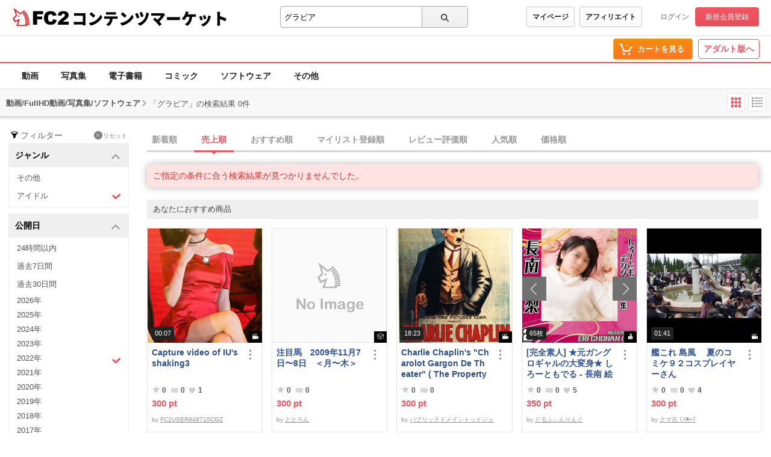

--- FILE ---
content_type: text/html;charset=UTF-8
request_url: https://contents.fc2.com/search/?q=%E3%82%B0%E3%83%A9%E3%83%93%E3%82%A2&sort=daily_sales&order=desc&type%5B1%5D=1&type%5B3%5D=23&type%5B4%5D=2&type%5B5%5D=5&published=2022&assess=0&genre%5B1%5D=5&fp=0&tp=500&limited=2
body_size: 21774
content:
<!DOCTYPE html><html lang="ja"><head><meta charset="utf-8"><title>グラビア - 検索結果 - 一般 | FC2コンテンツマーケット</title><meta name="description" content="グラビア - 検索結果 - 高画質動画から独占配信の電子書籍、珠玉のコミックまで、FC2コンテンツマーケットが誇る高品質なコンテンツを厳選してご紹介。最高の視聴・読書体験で、あなたの欲望を満たす究極の一作を発見してください。"><meta name="viewport" content="width=device-width, initial-scale=1.0"><meta name="format-detection" content="telephone=no"><meta name="google-site-verification" content="mKS09ZlD1dbuD2_ED_vSK3OLOeiLKqh4_b1zvF3-qxw"><meta name="viewport" content="width=device-width, initial-scale=1.0">
<meta name="format-detection" content="telephone=no">

<meta name="google-site-verification" content="mKS09ZlD1dbuD2_ED_vSK3OLOeiLKqh4_b1zvF3-qxw"><meta name="referrer" content="always"><meta http-equiv="x-pjax-version" content="d41d8cd98f00b204e9800998ecf8427e"><link rel="shortcut icon" type="image/ico" href="https://static.fc2.com/share/image/favicon.ico"><link rel="stylesheet" type="text/css" href="https://static.fc2.com/share/fc2parts/css/share.css"><link rel="stylesheet" type="text/css" href="/contents_source/css/normalize.min.css?140131"><link rel="stylesheet" type="text/css" href="/contents_source/css/common.min.css?190318"><link rel="stylesheet" type="text/css" href="https://static.fc2.com/contents/css/u/sales/ui/x793TLu6c82PK-zw7MvO-l6Y7srsLsA.css?150115"><script type="text/javascript" src="https://static.fc2.com/contents/js/u/jq/jquery.4.0.0.js" integrity="sha384-fgGyf7Mo7DURSOMnOy7ed+dkq5Job205Gnzu6QIg0BOHKaqt4D76Dt8VlDCzcMHV" crossorigin="anonymous"></script><script type="text/javascript" src="https://static.fc2.com/contents/js/lib/underscore_js/underscore.js?140131"></script><script type="text/javascript" src="https://static.fc2.com/contents/js/lib/underscoe_string_js/underscore.string.min.js"></script><script>_.mixin(s.exports());</script><script>var locale_texts = {"lang_mode": "ja","申し訳ございません。この機種は動画再生に対応していません。": "申し訳ございません。この機種は動画再生に対応していません。","閉じる": "閉じる","フォローする": "フォローする","フォロー中": "フォロー中","購読中": "購読中","購読する": "購読する","フォローデータが取得できませんでした": "フォローデータが取得できませんでした","アンフォローに失敗しました。": "アンフォローに失敗しました。","フォローに失敗しました。": "フォローに失敗しました。","メルマガ解除に失敗しました。": "メルマガ解除に失敗しました。","メルマガ登録に失敗しました。": "メルマガ登録に失敗しました。",}</script><script type="text/javascript" src="/contents_source/js/u/plg/3b_mnNpx4emnfuuwuyuw.js" async></script><script type="text/javascript">window.FC2ContentsObject=window.FC2ContentsObject||[];window.FC2ContentsObject.push(['ae', 'e23add6746981814ca2f1cd631d4fab1']);window.FC2ContentsObject.push(['T3Wn117671_1', '購入済み']);</script></head><body aria-label="tile" aria-busy="false"><script>
    
    dataLayer = [];
</script>

<link rel="stylesheet" href="https://static.fc2.com/contents/css/u/c/x793TLu6c82PK-oy4cmXlfzb9-TLy53Z3Z3YA.css" integrity="sha384-Ece7TUvbuJ1tpjBA9h5K//rmtDlpp73BaA1Nvvr/ep2b7AREy5HGUOZIxaxXVT1s" crossorigin="anonymous" /><link rel="stylesheet" href="https://static.fc2.com/contents/css/layout/x793TLu6c82PK-m37_mXldjdhdg.css" integrity="sha384-EIPdRNHLIWVuw5thIsjNdavjmMXkJS3EupC40rSuZONEj+j0pwqFD3+mNuEJZ7Of" crossorigin="anonymous" /><link rel="stylesheet" type="text/css" href="https://static.fc2.com/contents/css/u/c/item/x793TLu6c82PK-j37du-ddjdlds.css"><div class="z9KsZnYS Em4y3dZa" data-menu-name="main-header" data-nav-name="header"><header class="m-hder-1000"><section><div class="m-hder-1000_inBoxL"><h1><a href="https://fc2.com/ja/" class="fc2logo"><img src="https://static.fc2.com/contents/images/header/main_logo_new.png" alt="FC2"></a><a href="/" data-pjx="pjx-front-container"  class="svc_nam">コンテンツマーケット</a></h1></div><div class="m-hder-1000_inBoxM"><form action="//contents.fc2.com/search/"data-form="search"data-adult="//contents.fc2.com/search/"method="get" class="c-input-searchbox-104"><div class="c-input-searchbox-104_input"><input name="q" type="search" placeholder="商品を検索" value="グラビア" aria-expanded="false" data-suggest-id="mui_1769518783436167" autocomplete="off"></div><div class="c-input-searchbox-104_btn"><button class="c-btn-205"><?xml version="1.0" encoding="UTF-8" standalone="no"?><svg version="1.1" xmlns="http://www.w3.org/2000/svg" xmlns:xlink="http://www.w3.org/1999/xlink"><path d="M2.603,6.289 C2.603,4.276 4.206,2.638 6.177,2.638 C8.147,2.638 9.75,4.276 9.75,6.289 C9.75,8.302 8.147,9.94 6.177,9.94 C4.206,9.94 2.603,8.302 2.603,6.289 M13.766,12.602 L10.472,9.237 C11.028,8.393 11.353,7.379 11.353,6.289 C11.353,3.372 9.031,1 6.177,1 C3.322,1 1,3.372 1,6.289 C1,9.206 3.322,11.578 6.177,11.578 C7.386,11.578 8.498,11.149 9.379,10.436 L12.632,13.76 C12.789,13.92 12.994,14 13.199,14 C13.404,14 13.609,13.92 13.766,13.76 C14.079,13.44 14.079,12.922 13.766,12.602"></path></svg>
</button></div><div class="c-input-searchbox-104_suggest" id="mui_1769518783436167" data-suggest-api="/api/v4/rs/header/keyword_suggests" aria-hidden="true" aria-busy="true"></div></form></div><div class="m-hder-1000_inBoxR"><section class="m-hder-1000_inBoxArea"><span><a href="/consumer/" class="c-btn-201" data-counter="cref_click" data-counter-id="header-button-005_consumer">マイページ</a><a href="/affiliate/sales/report" class="c-btn-201" data-counter="cref_click" data-counter-id="header-button-005_aff">アフィリエイト</a></span><div class="c-account-110"><span><a href="/lk/services/id/login" data-counter="cref_click" data-counter-id="header-user-001_login">ログイン</a><a href="/lk/services/id/signup" class="c-btn-206" data-counter="cref_click" data-counter-id="header-user-001_signup">新規会員登録</a></span></div></section></div></section></header><nav class="m-globalMenu-1100"><ul class="m-globalMenu-1100_navA"></ul><div class="m-globalMenu-1000_RArea"><ul><li><a href="/cart.php" class="c-btn-203" data-counter="cref_click" data-counter-id="header-button-001_cart"><span data-label="cart-count">-</span><?xml version="1.0" encoding="UTF-8" standalone="no"?><svg version="1.1" xmlns="http://www.w3.org/2000/svg" xmlns:xlink="http://www.w3.org/1999/xlink"><ellipse cx="9.78007079" cy="21.5473592" rx="1.89244965" ry="1.85795568"></ellipse><ellipse cx="18.4704956" cy="21.5473592" rx="1.89244965" ry="1.85795568"></ellipse><polygon fill-rule="nonzero" points="8.34345748 17.6978694 19.087856 17.6978694 22.5261855 11.4196792 23.8784373 11.4196792 23.8784373 9.13670101 21.152475 9.13670101 17.7141455 15.4148911 10.0342184 15.4148911 6.57373905 4.57074456 2.5562525 4.57074456 2.5562525 6.85372278 4.88297812 6.85372278"></polygon></svg>
<b>カートを見る</b><div class="pointback-cart-alert" data-message="cart-alert" aria-hidden="true"></div></a></li></ul><span><a href="//adult.contents.fc2.com/" class="c-btn-207" data-counter="cref_click" data-counter-id="header-button-004_adult">アダルト版へ</a></span></div></nav><nav class="m-globalMenu-1000"><ul class="m-globalMenu-1000_navA" data-sub-index-links><li><a href="/sub_top.php?m=video" data-type="video" data-pjx="pjx-front-container" data-counter="cref_click" data-counter-id="header-006_video">動画</a></li><li><a href="/sub_top.php?m=image" data-type="image" data-pjx="pjx-front-container" data-counter="cref_click" data-counter-id="header-006_image">写真集</a></li><li><a href="/sub_top.php?m=ebook" data-type="ebook" data-pjx="pjx-front-container" data-counter="cref_click" data-counter-id="header-006_ebook">電子書籍</a></li><li><a href="/sub_top.php?m=dojin_comic" data-type="dojin_comic" data-pjx="pjx-front-container" data-counter="cref_click" data-counter-id="header-006_comic">コミック</a></li><li><a href="/sub_top.php?m=software" data-type="software" data-pjx="pjx-front-container" data-counter="cref_click" data-counter-id="header-006_software">ソフトウェア</a></li><li><a href="/sub_top.php?m=etc" data-type="etc" data-pjx="pjx-front-container" data-counter="cref_click" data-counter-id="header-006_other">その他</a></li></ul><section class="m-globalMenu-1100_bells"></section></nav></div><link rel="stylesheet" type="text/css" href="https://static.fc2.com/contents/css/u/search/x793TLu6c82PK-zy4eWPRdldrdk.css?t=12.12"><link rel="stylesheet" type="text/css" href="https://static.fc2.com/contents/css/u/search/list/x793TLu6c82PK-zy4eWPRf2aefS7K7C7A.css?t=9.5"><script type="text/javascript" src="/contents_source/js/u/search/55cPLHouwu0ux.js" defer></script><link rel="stylesheet" type="text/css" href="/css/x793TLu6c82PK-w1YfFuzfhyfc2e7K7K7A.css?t=1904"><section class="wp_loadingArea"><div class="wp_loadingArea_bar"></div></section>
<section class="e5FD7vsC" data-feed-name="pjax-result"><div id="pjx-container" data-pjx-container><div class="search_header"><span>動画/FullHD動画/写真集/ソフトウェア</span><?xml version="1.0" encoding="UTF-8" standalone="no"?><svg viewBox="0 0 16 16" version="1.1" xmlns="http://www.w3.org/2000/svg" xmlns:xlink="http://www.w3.org/1999/xlink" class="Icon_Arrow"><polygon points="13.4794012 11.7187747 15 10.3225179 8.06355319 3 1 10.1673549 2.45975232 11.6271072 8 5.98305782"></polygon></svg>
<p>「グラビア」の検索結果 0件</p><div class="search_changeStBtn"><button data-button-name="style-change" data-style="tile" aria-selected="true"><?xml version="1.0" encoding="UTF-8" standalone="no"?><svg viewBox="0 0 22 22" version="1.1" xmlns="http://www.w3.org/2000/svg" xmlns:xlink="http://www.w3.org/1999/xlink"><rect x="2.5999999" y="3" width="4.5" height="4.5" rx="1"></rect><rect x="2.5999999" y="9" width="4.5" height="4.5" rx="1"></rect><rect x="2.5999999" y="15" width="4.5" height="4.5" rx="1"></rect><rect x="8.5999999" y="3" width="4.5" height="4.5" rx="1"></rect><rect x="8.5999999" y="9" width="4.5" height="4.5" rx="1"></rect><rect x="8.5999999" y="15" width="4.5" height="4.5" rx="1"></rect><rect x="14.5999999" y="3" width="4.5" height="4.5" rx="1"></rect><rect x="14.5999999" y="9" width="4.5" height="4.5" rx="1"></rect><rect x="14.5999999" y="15" width="4.5" height="4.5" rx="1"></rect></svg>
</button><button data-button-name="style-change" data-style="list" aria-selected="false"><?xml version="1.0" encoding="UTF-8" standalone="no"?><svg viewBox="0 0 22 22" version="1.1" xmlns="http://www.w3.org/2000/svg" xmlns:xlink="http://www.w3.org/1999/xlink"><rect x="2" y="2.75" width="3" height="3" rx="1"></rect><rect x="6.5" y="3.5" width="13.5" height="1.5"></rect><rect x="6.5" y="8" width="13.5" height="1.5"></rect><rect x="6.5" y="12.5" width="13.5" height="1.5"></rect><rect x="6.5" y="17" width="13.5" height="1.5"></rect><rect x="2" y="7.25" width="3" height="3" rx="1"></rect><rect x="2" y="11.75" width="3" height="3" rx="1"></rect><rect x="2" y="16.25" width="3" height="3" rx="1"></rect></svg>
</button></div></div> <div class="search_wp"><div class="search_haw"><form action="/search/" method="get" data-form-name="search"><div class="search_filterReset"><?xml version="1.0" encoding="UTF-8" standalone="no"?><svg viewBox="0 0 40 40" version="1.1" xmlns="http://www.w3.org/2000/svg" xmlns:xlink="http://www.w3.org/1999/xlink"><path d="M20,15.9 C13.953,15.9 10.645,14.207 10.2,13.45 C10.216,13.423 10.243,13.394 10.266,13.364 C10.888,12.574 14.165,11 20,11 C25.835,11 29.112,12.574 29.734,13.364 C29.757,13.394 29.784,13.423 29.8,13.45 C29.355,14.207 26.047,15.9 20,15.9 M32,13.413 C31.874,10.968 26.555,9 20,9 C13.445,9 8.126,10.968 8,13.413 L8,13.421 L10.184,16.088 L16.504,23.806 L16.504,32.138 C16.504,32.523 16.919,32.763 17.252,32.572 L23.252,29.144 C23.408,29.055 23.504,28.889 23.504,28.71 L23.504,23.806 L29.83,16.081 C29.83,16.081 32,13.419 32,13.413"></path></svg>
<span>フィルター</span><a href="/search/"><span><?xml version="1.0" encoding="UTF-8" standalone="no"?><svg viewBox="0 0 35 35" version="1.1" xmlns="http://www.w3.org/2000/svg" xmlns:xlink="http://www.w3.org/1999/xlink"><path d="M12.1066017,10.6923882 L1.5,0.0857864376 L0.0857864376,1.5 L10.6923882,12.1066017 L0.0857864376,22.7132034 L1.5,24.127417 L12.1066017,13.5208153 L22.7132034,24.127417 L24.127417,22.7132034 L13.5208153,12.1066017 L24.127417,1.5 L22.7132034,0.0857864376 L12.1066017,10.6923882 Z" ></path></svg>
</span>リセット</a></div><section class="search_inbox" aria-expanded="true" id="mui_17695187839743924p"><h3 data-tab-name="search_genre" aria-controls="mui_17695187839743924" data-expand-target="mui_17695187839743924p" role="button">ジャンル<?xml version="1.0" encoding="UTF-8" standalone="no"?><svg viewBox="0 0 16 16" version="1.1" xmlns="http://www.w3.org/2000/svg" xmlns:xlink="http://www.w3.org/1999/xlink" class="Icon_Arrow"><polygon points="13.4794012 11.7187747 15 10.3225179 8.06355319 3 1 10.1673549 2.45975232 11.6271072 8 5.98305782"></polygon></svg>
</h3><ul id="mui_17695187839743924"><li><a href="/search/?q=%E3%82%B0%E3%83%A9%E3%83%93%E3%82%A2&sort=daily_sales&order=desc&type%5B1%5D=1&type%5B3%5D=23&type%5B4%5D=2&type%5B5%5D=5&published=2022&assess=0&genre%5B1%5D=5&genre%5B2%5D=1&fp=0&tp=500&limited=2" data-pjx="pjx-container" aria-selected="false" data-counter="cref_click" data-counter-id="116045-genre"><?xml version="1.0" encoding="UTF-8" standalone="no"?><svg viewBox="0 0 16 16" version="1.1" xmlns="http://www.w3.org/2000/svg" xlink="http://www.w3.org/1999/xlink"><polygon points="3.06066017 4.76009455 0.939339828 6.88141489 6.84332411 12.7853992 15.4945529 5.12288227 13.5054471 2.87711773 6.96799664 8.66743102"></polygon></svg>
その他</a></li><li><a href="/search/?q=%E3%82%B0%E3%83%A9%E3%83%93%E3%82%A2&sort=daily_sales&order=desc&type%5B1%5D=1&type%5B3%5D=23&type%5B4%5D=2&type%5B5%5D=5&published=2022&assess=0&fp=0&tp=500&limited=2" data-pjx="pjx-container" aria-selected="true" data-counter="cref_click" data-counter-id="116045-genre"><?xml version="1.0" encoding="UTF-8" standalone="no"?><svg viewBox="0 0 16 16" version="1.1" xmlns="http://www.w3.org/2000/svg" xlink="http://www.w3.org/1999/xlink"><polygon points="3.06066017 4.76009455 0.939339828 6.88141489 6.84332411 12.7853992 15.4945529 5.12288227 13.5054471 2.87711773 6.96799664 8.66743102"></polygon></svg>
アイドル</a></li></ul><div aria-selected="true"><span>未選択</span><span><span>アイドル</span><a href="/search/?q=%E3%82%B0%E3%83%A9%E3%83%93%E3%82%A2&sort=daily_sales&order=desc&type%5B1%5D=1&type%5B3%5D=23&type%5B4%5D=2&type%5B5%5D=5&published=2022&assess=0&fp=0&tp=500&limited=2" data-pjx="pjx-container"><?xml version="1.0" encoding="UTF-8" standalone="no"?><svg viewBox="0 0 35 35" version="1.1" xmlns="http://www.w3.org/2000/svg" xmlns:xlink="http://www.w3.org/1999/xlink"><path d="M12.1066017,10.6923882 L1.5,0.0857864376 L0.0857864376,1.5 L10.6923882,12.1066017 L0.0857864376,22.7132034 L1.5,24.127417 L12.1066017,13.5208153 L22.7132034,24.127417 L24.127417,22.7132034 L13.5208153,12.1066017 L24.127417,1.5 L22.7132034,0.0857864376 L12.1066017,10.6923882 Z" ></path></svg>
</a></span></div></section><section class="search_inbox" aria-expanded="true" id="mui_17695187836719525p"><h3 data-tab-name="search_published_at" aria-controls="mui_17695187836719525" data-expand-target="mui_17695187836719525p" role="button">公開日<?xml version="1.0" encoding="UTF-8" standalone="no"?><svg viewBox="0 0 16 16" version="1.1" xmlns="http://www.w3.org/2000/svg" xmlns:xlink="http://www.w3.org/1999/xlink" class="Icon_Arrow"><polygon points="13.4794012 11.7187747 15 10.3225179 8.06355319 3 1 10.1673549 2.45975232 11.6271072 8 5.98305782"></polygon></svg>
</h3><ul id="mui_17695187836719525"><li><a href="/search/?q=%E3%82%B0%E3%83%A9%E3%83%93%E3%82%A2&sort=daily_sales&order=desc&type%5B1%5D=1&type%5B3%5D=23&type%5B4%5D=2&type%5B5%5D=5&published=today&assess=0&genre%5B1%5D=5&fp=0&tp=500&limited=2" data-pjx="pjx-container" aria-selected="false" data-counter="cref_click" data-counter-id="116045-published_at"><?xml version="1.0" encoding="UTF-8" standalone="no"?><svg viewBox="0 0 16 16" version="1.1" xmlns="http://www.w3.org/2000/svg" xlink="http://www.w3.org/1999/xlink"><polygon points="3.06066017 4.76009455 0.939339828 6.88141489 6.84332411 12.7853992 15.4945529 5.12288227 13.5054471 2.87711773 6.96799664 8.66743102"></polygon></svg>
24時間以内</a></li><li><a href="/search/?q=%E3%82%B0%E3%83%A9%E3%83%93%E3%82%A2&sort=daily_sales&order=desc&type%5B1%5D=1&type%5B3%5D=23&type%5B4%5D=2&type%5B5%5D=5&published=week&assess=0&genre%5B1%5D=5&fp=0&tp=500&limited=2" data-pjx="pjx-container" aria-selected="false" data-counter="cref_click" data-counter-id="116045-published_at"><?xml version="1.0" encoding="UTF-8" standalone="no"?><svg viewBox="0 0 16 16" version="1.1" xmlns="http://www.w3.org/2000/svg" xlink="http://www.w3.org/1999/xlink"><polygon points="3.06066017 4.76009455 0.939339828 6.88141489 6.84332411 12.7853992 15.4945529 5.12288227 13.5054471 2.87711773 6.96799664 8.66743102"></polygon></svg>
過去7日間</a></li><li><a href="/search/?q=%E3%82%B0%E3%83%A9%E3%83%93%E3%82%A2&sort=daily_sales&order=desc&type%5B1%5D=1&type%5B3%5D=23&type%5B4%5D=2&type%5B5%5D=5&published=month&assess=0&genre%5B1%5D=5&fp=0&tp=500&limited=2" data-pjx="pjx-container" aria-selected="false" data-counter="cref_click" data-counter-id="116045-published_at"><?xml version="1.0" encoding="UTF-8" standalone="no"?><svg viewBox="0 0 16 16" version="1.1" xmlns="http://www.w3.org/2000/svg" xlink="http://www.w3.org/1999/xlink"><polygon points="3.06066017 4.76009455 0.939339828 6.88141489 6.84332411 12.7853992 15.4945529 5.12288227 13.5054471 2.87711773 6.96799664 8.66743102"></polygon></svg>
過去30日間</a></li><li class="past-year"><a href="/search/?q=%E3%82%B0%E3%83%A9%E3%83%93%E3%82%A2&sort=daily_sales&order=desc&type%5B1%5D=1&type%5B3%5D=23&type%5B4%5D=2&type%5B5%5D=5&published=2026&assess=0&genre%5B1%5D=5&fp=0&tp=500&limited=2" data-pjx="pjx-container" aria-selected="false" data-counter="cref_click" data-counter-id="116045-published_at"><?xml version="1.0" encoding="UTF-8" standalone="no"?><svg viewBox="0 0 16 16" version="1.1" xmlns="http://www.w3.org/2000/svg" xlink="http://www.w3.org/1999/xlink"><polygon points="3.06066017 4.76009455 0.939339828 6.88141489 6.84332411 12.7853992 15.4945529 5.12288227 13.5054471 2.87711773 6.96799664 8.66743102"></polygon></svg>
2026年</a></li><li class="past-year"><a href="/search/?q=%E3%82%B0%E3%83%A9%E3%83%93%E3%82%A2&sort=daily_sales&order=desc&type%5B1%5D=1&type%5B3%5D=23&type%5B4%5D=2&type%5B5%5D=5&published=2025&assess=0&genre%5B1%5D=5&fp=0&tp=500&limited=2" data-pjx="pjx-container" aria-selected="false" data-counter="cref_click" data-counter-id="116045-published_at"><?xml version="1.0" encoding="UTF-8" standalone="no"?><svg viewBox="0 0 16 16" version="1.1" xmlns="http://www.w3.org/2000/svg" xlink="http://www.w3.org/1999/xlink"><polygon points="3.06066017 4.76009455 0.939339828 6.88141489 6.84332411 12.7853992 15.4945529 5.12288227 13.5054471 2.87711773 6.96799664 8.66743102"></polygon></svg>
2025年</a></li><li class="past-year"><a href="/search/?q=%E3%82%B0%E3%83%A9%E3%83%93%E3%82%A2&sort=daily_sales&order=desc&type%5B1%5D=1&type%5B3%5D=23&type%5B4%5D=2&type%5B5%5D=5&published=2024&assess=0&genre%5B1%5D=5&fp=0&tp=500&limited=2" data-pjx="pjx-container" aria-selected="false" data-counter="cref_click" data-counter-id="116045-published_at"><?xml version="1.0" encoding="UTF-8" standalone="no"?><svg viewBox="0 0 16 16" version="1.1" xmlns="http://www.w3.org/2000/svg" xlink="http://www.w3.org/1999/xlink"><polygon points="3.06066017 4.76009455 0.939339828 6.88141489 6.84332411 12.7853992 15.4945529 5.12288227 13.5054471 2.87711773 6.96799664 8.66743102"></polygon></svg>
2024年</a></li><li class="past-year"><a href="/search/?q=%E3%82%B0%E3%83%A9%E3%83%93%E3%82%A2&sort=daily_sales&order=desc&type%5B1%5D=1&type%5B3%5D=23&type%5B4%5D=2&type%5B5%5D=5&published=2023&assess=0&genre%5B1%5D=5&fp=0&tp=500&limited=2" data-pjx="pjx-container" aria-selected="false" data-counter="cref_click" data-counter-id="116045-published_at"><?xml version="1.0" encoding="UTF-8" standalone="no"?><svg viewBox="0 0 16 16" version="1.1" xmlns="http://www.w3.org/2000/svg" xlink="http://www.w3.org/1999/xlink"><polygon points="3.06066017 4.76009455 0.939339828 6.88141489 6.84332411 12.7853992 15.4945529 5.12288227 13.5054471 2.87711773 6.96799664 8.66743102"></polygon></svg>
2023年</a></li><li class="past-year"><a href="/search/?q=%E3%82%B0%E3%83%A9%E3%83%93%E3%82%A2&sort=daily_sales&order=desc&type%5B1%5D=1&type%5B3%5D=23&type%5B4%5D=2&type%5B5%5D=5&assess=0&genre%5B1%5D=5&fp=0&tp=500&limited=2" data-pjx="pjx-container" aria-selected="true" data-counter="cref_click" data-counter-id="116045-published_at"><?xml version="1.0" encoding="UTF-8" standalone="no"?><svg viewBox="0 0 16 16" version="1.1" xmlns="http://www.w3.org/2000/svg" xlink="http://www.w3.org/1999/xlink"><polygon points="3.06066017 4.76009455 0.939339828 6.88141489 6.84332411 12.7853992 15.4945529 5.12288227 13.5054471 2.87711773 6.96799664 8.66743102"></polygon></svg>
2022年</a></li><li class="past-year"><a href="/search/?q=%E3%82%B0%E3%83%A9%E3%83%93%E3%82%A2&sort=daily_sales&order=desc&type%5B1%5D=1&type%5B3%5D=23&type%5B4%5D=2&type%5B5%5D=5&published=2021&assess=0&genre%5B1%5D=5&fp=0&tp=500&limited=2" data-pjx="pjx-container" aria-selected="false" data-counter="cref_click" data-counter-id="116045-published_at"><?xml version="1.0" encoding="UTF-8" standalone="no"?><svg viewBox="0 0 16 16" version="1.1" xmlns="http://www.w3.org/2000/svg" xlink="http://www.w3.org/1999/xlink"><polygon points="3.06066017 4.76009455 0.939339828 6.88141489 6.84332411 12.7853992 15.4945529 5.12288227 13.5054471 2.87711773 6.96799664 8.66743102"></polygon></svg>
2021年</a></li><li class="past-year"><a href="/search/?q=%E3%82%B0%E3%83%A9%E3%83%93%E3%82%A2&sort=daily_sales&order=desc&type%5B1%5D=1&type%5B3%5D=23&type%5B4%5D=2&type%5B5%5D=5&published=2020&assess=0&genre%5B1%5D=5&fp=0&tp=500&limited=2" data-pjx="pjx-container" aria-selected="false" data-counter="cref_click" data-counter-id="116045-published_at"><?xml version="1.0" encoding="UTF-8" standalone="no"?><svg viewBox="0 0 16 16" version="1.1" xmlns="http://www.w3.org/2000/svg" xlink="http://www.w3.org/1999/xlink"><polygon points="3.06066017 4.76009455 0.939339828 6.88141489 6.84332411 12.7853992 15.4945529 5.12288227 13.5054471 2.87711773 6.96799664 8.66743102"></polygon></svg>
2020年</a></li><li class="past-year"><a href="/search/?q=%E3%82%B0%E3%83%A9%E3%83%93%E3%82%A2&sort=daily_sales&order=desc&type%5B1%5D=1&type%5B3%5D=23&type%5B4%5D=2&type%5B5%5D=5&published=2019&assess=0&genre%5B1%5D=5&fp=0&tp=500&limited=2" data-pjx="pjx-container" aria-selected="false" data-counter="cref_click" data-counter-id="116045-published_at"><?xml version="1.0" encoding="UTF-8" standalone="no"?><svg viewBox="0 0 16 16" version="1.1" xmlns="http://www.w3.org/2000/svg" xlink="http://www.w3.org/1999/xlink"><polygon points="3.06066017 4.76009455 0.939339828 6.88141489 6.84332411 12.7853992 15.4945529 5.12288227 13.5054471 2.87711773 6.96799664 8.66743102"></polygon></svg>
2019年</a></li><li class="past-year"><a href="/search/?q=%E3%82%B0%E3%83%A9%E3%83%93%E3%82%A2&sort=daily_sales&order=desc&type%5B1%5D=1&type%5B3%5D=23&type%5B4%5D=2&type%5B5%5D=5&published=2018&assess=0&genre%5B1%5D=5&fp=0&tp=500&limited=2" data-pjx="pjx-container" aria-selected="false" data-counter="cref_click" data-counter-id="116045-published_at"><?xml version="1.0" encoding="UTF-8" standalone="no"?><svg viewBox="0 0 16 16" version="1.1" xmlns="http://www.w3.org/2000/svg" xlink="http://www.w3.org/1999/xlink"><polygon points="3.06066017 4.76009455 0.939339828 6.88141489 6.84332411 12.7853992 15.4945529 5.12288227 13.5054471 2.87711773 6.96799664 8.66743102"></polygon></svg>
2018年</a></li><li class="past-year"><a href="/search/?q=%E3%82%B0%E3%83%A9%E3%83%93%E3%82%A2&sort=daily_sales&order=desc&type%5B1%5D=1&type%5B3%5D=23&type%5B4%5D=2&type%5B5%5D=5&published=2017&assess=0&genre%5B1%5D=5&fp=0&tp=500&limited=2" data-pjx="pjx-container" aria-selected="false" data-counter="cref_click" data-counter-id="116045-published_at"><?xml version="1.0" encoding="UTF-8" standalone="no"?><svg viewBox="0 0 16 16" version="1.1" xmlns="http://www.w3.org/2000/svg" xlink="http://www.w3.org/1999/xlink"><polygon points="3.06066017 4.76009455 0.939339828 6.88141489 6.84332411 12.7853992 15.4945529 5.12288227 13.5054471 2.87711773 6.96799664 8.66743102"></polygon></svg>
2017年</a></li><li class="past-year"><a href="/search/?q=%E3%82%B0%E3%83%A9%E3%83%93%E3%82%A2&sort=daily_sales&order=desc&type%5B1%5D=1&type%5B3%5D=23&type%5B4%5D=2&type%5B5%5D=5&published=2016&assess=0&genre%5B1%5D=5&fp=0&tp=500&limited=2" data-pjx="pjx-container" aria-selected="false" data-counter="cref_click" data-counter-id="116045-published_at"><?xml version="1.0" encoding="UTF-8" standalone="no"?><svg viewBox="0 0 16 16" version="1.1" xmlns="http://www.w3.org/2000/svg" xlink="http://www.w3.org/1999/xlink"><polygon points="3.06066017 4.76009455 0.939339828 6.88141489 6.84332411 12.7853992 15.4945529 5.12288227 13.5054471 2.87711773 6.96799664 8.66743102"></polygon></svg>
2016年</a></li><li class="past-year"><a href="/search/?q=%E3%82%B0%E3%83%A9%E3%83%93%E3%82%A2&sort=daily_sales&order=desc&type%5B1%5D=1&type%5B3%5D=23&type%5B4%5D=2&type%5B5%5D=5&published=2015&assess=0&genre%5B1%5D=5&fp=0&tp=500&limited=2" data-pjx="pjx-container" aria-selected="false" data-counter="cref_click" data-counter-id="116045-published_at"><?xml version="1.0" encoding="UTF-8" standalone="no"?><svg viewBox="0 0 16 16" version="1.1" xmlns="http://www.w3.org/2000/svg" xlink="http://www.w3.org/1999/xlink"><polygon points="3.06066017 4.76009455 0.939339828 6.88141489 6.84332411 12.7853992 15.4945529 5.12288227 13.5054471 2.87711773 6.96799664 8.66743102"></polygon></svg>
2015年</a></li><li class="past-year"><a href="/search/?q=%E3%82%B0%E3%83%A9%E3%83%93%E3%82%A2&sort=daily_sales&order=desc&type%5B1%5D=1&type%5B3%5D=23&type%5B4%5D=2&type%5B5%5D=5&published=2014&assess=0&genre%5B1%5D=5&fp=0&tp=500&limited=2" data-pjx="pjx-container" aria-selected="false" data-counter="cref_click" data-counter-id="116045-published_at"><?xml version="1.0" encoding="UTF-8" standalone="no"?><svg viewBox="0 0 16 16" version="1.1" xmlns="http://www.w3.org/2000/svg" xlink="http://www.w3.org/1999/xlink"><polygon points="3.06066017 4.76009455 0.939339828 6.88141489 6.84332411 12.7853992 15.4945529 5.12288227 13.5054471 2.87711773 6.96799664 8.66743102"></polygon></svg>
2014年</a></li><li class="past-year"><a href="/search/?q=%E3%82%B0%E3%83%A9%E3%83%93%E3%82%A2&sort=daily_sales&order=desc&type%5B1%5D=1&type%5B3%5D=23&type%5B4%5D=2&type%5B5%5D=5&published=2013&assess=0&genre%5B1%5D=5&fp=0&tp=500&limited=2" data-pjx="pjx-container" aria-selected="false" data-counter="cref_click" data-counter-id="116045-published_at"><?xml version="1.0" encoding="UTF-8" standalone="no"?><svg viewBox="0 0 16 16" version="1.1" xmlns="http://www.w3.org/2000/svg" xlink="http://www.w3.org/1999/xlink"><polygon points="3.06066017 4.76009455 0.939339828 6.88141489 6.84332411 12.7853992 15.4945529 5.12288227 13.5054471 2.87711773 6.96799664 8.66743102"></polygon></svg>
2013年</a></li><li class="past-year"><a href="/search/?q=%E3%82%B0%E3%83%A9%E3%83%93%E3%82%A2&sort=daily_sales&order=desc&type%5B1%5D=1&type%5B3%5D=23&type%5B4%5D=2&type%5B5%5D=5&published=2012&assess=0&genre%5B1%5D=5&fp=0&tp=500&limited=2" data-pjx="pjx-container" aria-selected="false" data-counter="cref_click" data-counter-id="116045-published_at"><?xml version="1.0" encoding="UTF-8" standalone="no"?><svg viewBox="0 0 16 16" version="1.1" xmlns="http://www.w3.org/2000/svg" xlink="http://www.w3.org/1999/xlink"><polygon points="3.06066017 4.76009455 0.939339828 6.88141489 6.84332411 12.7853992 15.4945529 5.12288227 13.5054471 2.87711773 6.96799664 8.66743102"></polygon></svg>
2012年</a></li></ul><div aria-selected="true"><span>未選択</span><span><span>2022年</span><a href="/search/?q=%E3%82%B0%E3%83%A9%E3%83%93%E3%82%A2&sort=daily_sales&order=desc&type%5B1%5D=1&type%5B3%5D=23&type%5B4%5D=2&type%5B5%5D=5&assess=0&genre%5B1%5D=5&fp=0&tp=500&limited=2" data-pjx="pjx-container"><?xml version="1.0" encoding="UTF-8" standalone="no"?><svg viewBox="0 0 35 35" version="1.1" xmlns="http://www.w3.org/2000/svg" xmlns:xlink="http://www.w3.org/1999/xlink"><path d="M12.1066017,10.6923882 L1.5,0.0857864376 L0.0857864376,1.5 L10.6923882,12.1066017 L0.0857864376,22.7132034 L1.5,24.127417 L12.1066017,13.5208153 L22.7132034,24.127417 L24.127417,22.7132034 L13.5208153,12.1066017 L24.127417,1.5 L22.7132034,0.0857864376 L12.1066017,10.6923882 Z" ></path></svg>
</a></span></div></section><section class="search_inbox search_price" aria-expanded="true" id="mui_17695187836244026p"><h3 data-tab-name="search_price" aria-controls="mui_17695187836244026" data-expand-target="mui_17695187836244026p" role="button">価格帯<?xml version="1.0" encoding="UTF-8" standalone="no"?><svg viewBox="0 0 16 16" version="1.1" xmlns="http://www.w3.org/2000/svg" xmlns:xlink="http://www.w3.org/1999/xlink" class="Icon_Arrow"><polygon points="13.4794012 11.7187747 15 10.3225179 8.06355319 3 1 10.1673549 2.45975232 11.6271072 8 5.98305782"></polygon></svg>
</h3><ul id="mui_17695187836244026"><li><a href="/search/?q=%E3%82%B0%E3%83%A9%E3%83%93%E3%82%A2&sort=daily_sales&order=desc&type%5B1%5D=1&type%5B3%5D=23&type%5B4%5D=2&type%5B5%5D=5&published=2022&assess=0&genre%5B1%5D=5&limited=2" data-pjx="pjx-container" aria-selected="true" data-counter="cref_click" data-counter-id="116045-price"><?xml version="1.0" encoding="UTF-8" standalone="no"?><svg viewBox="0 0 16 16" version="1.1" xmlns="http://www.w3.org/2000/svg" xlink="http://www.w3.org/1999/xlink"><polygon points="3.06066017 4.76009455 0.939339828 6.88141489 6.84332411 12.7853992 15.4945529 5.12288227 13.5054471 2.87711773 6.96799664 8.66743102"></polygon></svg>
0-500pt</a></li><li><a href="/search/?q=%E3%82%B0%E3%83%A9%E3%83%93%E3%82%A2&sort=daily_sales&order=desc&type%5B1%5D=1&type%5B3%5D=23&type%5B4%5D=2&type%5B5%5D=5&published=2022&assess=0&genre%5B1%5D=5&fp=500&tp=1000&limited=2" data-pjx="pjx-container" aria-selected="false" data-counter="cref_click" data-counter-id="116045-price"><?xml version="1.0" encoding="UTF-8" standalone="no"?><svg viewBox="0 0 16 16" version="1.1" xmlns="http://www.w3.org/2000/svg" xlink="http://www.w3.org/1999/xlink"><polygon points="3.06066017 4.76009455 0.939339828 6.88141489 6.84332411 12.7853992 15.4945529 5.12288227 13.5054471 2.87711773 6.96799664 8.66743102"></polygon></svg>
500pt-1000pt</a></li><li><a href="/search/?q=%E3%82%B0%E3%83%A9%E3%83%93%E3%82%A2&sort=daily_sales&order=desc&type%5B1%5D=1&type%5B3%5D=23&type%5B4%5D=2&type%5B5%5D=5&published=2022&assess=0&genre%5B1%5D=5&fp=1000&tp=2000&limited=2" data-pjx="pjx-container" aria-selected="false" data-counter="cref_click" data-counter-id="116045-price"><?xml version="1.0" encoding="UTF-8" standalone="no"?><svg viewBox="0 0 16 16" version="1.1" xmlns="http://www.w3.org/2000/svg" xlink="http://www.w3.org/1999/xlink"><polygon points="3.06066017 4.76009455 0.939339828 6.88141489 6.84332411 12.7853992 15.4945529 5.12288227 13.5054471 2.87711773 6.96799664 8.66743102"></polygon></svg>
1000pt-2000pt</a></li><li><a href="/search/?q=%E3%82%B0%E3%83%A9%E3%83%93%E3%82%A2&sort=daily_sales&order=desc&type%5B1%5D=1&type%5B3%5D=23&type%5B4%5D=2&type%5B5%5D=5&published=2022&assess=0&genre%5B1%5D=5&fp=2000&tp=3000&limited=2" data-pjx="pjx-container" aria-selected="false" data-counter="cref_click" data-counter-id="116045-price"><?xml version="1.0" encoding="UTF-8" standalone="no"?><svg viewBox="0 0 16 16" version="1.1" xmlns="http://www.w3.org/2000/svg" xlink="http://www.w3.org/1999/xlink"><polygon points="3.06066017 4.76009455 0.939339828 6.88141489 6.84332411 12.7853992 15.4945529 5.12288227 13.5054471 2.87711773 6.96799664 8.66743102"></polygon></svg>
2000pt-3000pt</a></li><li><a href="/search/?q=%E3%82%B0%E3%83%A9%E3%83%93%E3%82%A2&sort=daily_sales&order=desc&type%5B1%5D=1&type%5B3%5D=23&type%5B4%5D=2&type%5B5%5D=5&published=2022&assess=0&genre%5B1%5D=5&fp=3000&tp=99999&limited=2" data-pjx="pjx-container" aria-selected="false" data-counter="cref_click" data-counter-id="116045-price"><?xml version="1.0" encoding="UTF-8" standalone="no"?><svg viewBox="0 0 16 16" version="1.1" xmlns="http://www.w3.org/2000/svg" xlink="http://www.w3.org/1999/xlink"><polygon points="3.06066017 4.76009455 0.939339828 6.88141489 6.84332411 12.7853992 15.4945529 5.12288227 13.5054471 2.87711773 6.96799664 8.66743102"></polygon></svg>
3000pt-</a></li></ul><div aria-selected="true"><span>未選択</span><span><span>0-500pt</span><a href="/search/?q=%E3%82%B0%E3%83%A9%E3%83%93%E3%82%A2&sort=daily_sales&order=desc&type%5B1%5D=1&type%5B3%5D=23&type%5B4%5D=2&type%5B5%5D=5&published=2022&assess=0&genre%5B1%5D=5&limited=2" data-pjx="pjx-container"><?xml version="1.0" encoding="UTF-8" standalone="no"?><svg viewBox="0 0 35 35" version="1.1" xmlns="http://www.w3.org/2000/svg" xmlns:xlink="http://www.w3.org/1999/xlink"><path d="M12.1066017,10.6923882 L1.5,0.0857864376 L0.0857864376,1.5 L10.6923882,12.1066017 L0.0857864376,22.7132034 L1.5,24.127417 L12.1066017,13.5208153 L22.7132034,24.127417 L24.127417,22.7132034 L13.5208153,12.1066017 L24.127417,1.5 L22.7132034,0.0857864376 L12.1066017,10.6923882 Z" ></path></svg>
</a></span></div></section><section class="search_inbox" aria-expanded="true" id="mui_17695187838897327p"><h3 role="button" data-tab-name="search_category" aria-controls="mui_17695187838897327" data-expand-target="mui_17695187838897327p">カテゴリ<?xml version="1.0" encoding="UTF-8" standalone="no"?><svg viewBox="0 0 16 16" version="1.1" xmlns="http://www.w3.org/2000/svg" xmlns:xlink="http://www.w3.org/1999/xlink" class="Icon_Arrow"><polygon points="13.4794012 11.7187747 15 10.3225179 8.06355319 3 1 10.1673549 2.45975232 11.6271072 8 5.98305782"></polygon></svg>
</h3><ul id="mui_17695187838897327"><li><a href="/search/?q=%E3%82%B0%E3%83%A9%E3%83%93%E3%82%A2&sort=daily_sales&order=desc&type%5B3%5D=23&type%5B4%5D=2&type%5B5%5D=5&published=2022&assess=0&genre%5B1%5D=5&fp=0&tp=500&limited=2" data-pjx="pjx-container" aria-selected="true" data-counter="cref_click" data-counter-id="116045-category"><?xml version="1.0" encoding="UTF-8" standalone="no"?><svg viewBox="0 0 16 16" version="1.1" xmlns="http://www.w3.org/2000/svg" xlink="http://www.w3.org/1999/xlink"><polygon points="3.06066017 4.76009455 0.939339828 6.88141489 6.84332411 12.7853992 15.4945529 5.12288227 13.5054471 2.87711773 6.96799664 8.66743102"></polygon></svg>
動画</a></li><li><a href="/search/?q=%E3%82%B0%E3%83%A9%E3%83%93%E3%82%A2&sort=daily_sales&order=desc&type%5B1%5D=1&type%5B3%5D=23&type%5B4%5D=2&type%5B5%5D=5&type%5B6%5D=20&published=2022&assess=0&genre%5B1%5D=5&fp=0&tp=500&limited=2" data-pjx="pjx-container" aria-selected="false" data-counter="cref_click" data-counter-id="116045-category"><?xml version="1.0" encoding="UTF-8" standalone="no"?><svg viewBox="0 0 16 16" version="1.1" xmlns="http://www.w3.org/2000/svg" xlink="http://www.w3.org/1999/xlink"><polygon points="3.06066017 4.76009455 0.939339828 6.88141489 6.84332411 12.7853992 15.4945529 5.12288227 13.5054471 2.87711773 6.96799664 8.66743102"></polygon></svg>
VR180動画</a></li><li><a href="/search/?q=%E3%82%B0%E3%83%A9%E3%83%93%E3%82%A2&sort=daily_sales&order=desc&type%5B1%5D=1&type%5B3%5D=23&type%5B4%5D=2&type%5B5%5D=5&type%5B6%5D=21&published=2022&assess=0&genre%5B1%5D=5&fp=0&tp=500&limited=2" data-pjx="pjx-container" aria-selected="false" data-counter="cref_click" data-counter-id="116045-category"><?xml version="1.0" encoding="UTF-8" standalone="no"?><svg viewBox="0 0 16 16" version="1.1" xmlns="http://www.w3.org/2000/svg" xlink="http://www.w3.org/1999/xlink"><polygon points="3.06066017 4.76009455 0.939339828 6.88141489 6.84332411 12.7853992 15.4945529 5.12288227 13.5054471 2.87711773 6.96799664 8.66743102"></polygon></svg>
VR360動画</a></li><li><a href="/search/?q=%E3%82%B0%E3%83%A9%E3%83%93%E3%82%A2&sort=daily_sales&order=desc&type%5B1%5D=1&type%5B3%5D=23&type%5B4%5D=2&type%5B5%5D=5&type%5B6%5D=22&published=2022&assess=0&genre%5B1%5D=5&fp=0&tp=500&limited=2" data-pjx="pjx-container" aria-selected="false" data-counter="cref_click" data-counter-id="116045-category"><?xml version="1.0" encoding="UTF-8" standalone="no"?><svg viewBox="0 0 16 16" version="1.1" xmlns="http://www.w3.org/2000/svg" xlink="http://www.w3.org/1999/xlink"><polygon points="3.06066017 4.76009455 0.939339828 6.88141489 6.84332411 12.7853992 15.4945529 5.12288227 13.5054471 2.87711773 6.96799664 8.66743102"></polygon></svg>
4K動画</a></li><li><a href="/search/?q=%E3%82%B0%E3%83%A9%E3%83%93%E3%82%A2&sort=daily_sales&order=desc&type%5B1%5D=1&type%5B4%5D=2&type%5B5%5D=5&published=2022&assess=0&genre%5B1%5D=5&fp=0&tp=500&limited=2" data-pjx="pjx-container" aria-selected="true" data-counter="cref_click" data-counter-id="116045-category"><?xml version="1.0" encoding="UTF-8" standalone="no"?><svg viewBox="0 0 16 16" version="1.1" xmlns="http://www.w3.org/2000/svg" xlink="http://www.w3.org/1999/xlink"><polygon points="3.06066017 4.76009455 0.939339828 6.88141489 6.84332411 12.7853992 15.4945529 5.12288227 13.5054471 2.87711773 6.96799664 8.66743102"></polygon></svg>
FullHD動画</a></li><li><a href="/search/?q=%E3%82%B0%E3%83%A9%E3%83%93%E3%82%A2&sort=daily_sales&order=desc&type%5B1%5D=1&type%5B3%5D=23&type%5B4%5D=2&type%5B5%5D=5&type%5B6%5D=24&published=2022&assess=0&genre%5B1%5D=5&fp=0&tp=500&limited=2" data-pjx="pjx-container" aria-selected="false" data-counter="cref_click" data-counter-id="116045-category"><?xml version="1.0" encoding="UTF-8" standalone="no"?><svg viewBox="0 0 16 16" version="1.1" xmlns="http://www.w3.org/2000/svg" xlink="http://www.w3.org/1999/xlink"><polygon points="3.06066017 4.76009455 0.939339828 6.88141489 6.84332411 12.7853992 15.4945529 5.12288227 13.5054471 2.87711773 6.96799664 8.66743102"></polygon></svg>
HD動画</a></li><li><a href="/search/?q=%E3%82%B0%E3%83%A9%E3%83%93%E3%82%A2&sort=daily_sales&order=desc&type%5B1%5D=1&type%5B3%5D=23&type%5B5%5D=5&published=2022&assess=0&genre%5B1%5D=5&fp=0&tp=500&limited=2" data-pjx="pjx-container" aria-selected="true" data-counter="cref_click" data-counter-id="116045-category"><?xml version="1.0" encoding="UTF-8" standalone="no"?><svg viewBox="0 0 16 16" version="1.1" xmlns="http://www.w3.org/2000/svg" xlink="http://www.w3.org/1999/xlink"><polygon points="3.06066017 4.76009455 0.939339828 6.88141489 6.84332411 12.7853992 15.4945529 5.12288227 13.5054471 2.87711773 6.96799664 8.66743102"></polygon></svg>
写真集</a></li><li><a href="/search/?q=%E3%82%B0%E3%83%A9%E3%83%93%E3%82%A2&sort=daily_sales&order=desc&type%5B1%5D=1&type%5B3%5D=23&type%5B4%5D=2&type%5B5%5D=5&type%5B6%5D=3&published=2022&assess=0&genre%5B1%5D=5&fp=0&tp=500&limited=2" data-pjx="pjx-container" aria-selected="false" data-counter="cref_click" data-counter-id="116045-category"><?xml version="1.0" encoding="UTF-8" standalone="no"?><svg viewBox="0 0 16 16" version="1.1" xmlns="http://www.w3.org/2000/svg" xlink="http://www.w3.org/1999/xlink"><polygon points="3.06066017 4.76009455 0.939339828 6.88141489 6.84332411 12.7853992 15.4945529 5.12288227 13.5054471 2.87711773 6.96799664 8.66743102"></polygon></svg>
電子書籍</a></li><li><a href="/search/?q=%E3%82%B0%E3%83%A9%E3%83%93%E3%82%A2&sort=daily_sales&order=desc&type%5B1%5D=1&type%5B3%5D=23&type%5B4%5D=2&type%5B5%5D=5&type%5B6%5D=4&published=2022&assess=0&genre%5B1%5D=5&fp=0&tp=500&limited=2" data-pjx="pjx-container" aria-selected="false" data-counter="cref_click" data-counter-id="116045-category"><?xml version="1.0" encoding="UTF-8" standalone="no"?><svg viewBox="0 0 16 16" version="1.1" xmlns="http://www.w3.org/2000/svg" xlink="http://www.w3.org/1999/xlink"><polygon points="3.06066017 4.76009455 0.939339828 6.88141489 6.84332411 12.7853992 15.4945529 5.12288227 13.5054471 2.87711773 6.96799664 8.66743102"></polygon></svg>
コミック</a></li><li><a href="/search/?q=%E3%82%B0%E3%83%A9%E3%83%93%E3%82%A2&sort=daily_sales&order=desc&type%5B1%5D=1&type%5B3%5D=23&type%5B4%5D=2&published=2022&assess=0&genre%5B1%5D=5&fp=0&tp=500&limited=2" data-pjx="pjx-container" aria-selected="true" data-counter="cref_click" data-counter-id="116045-category"><?xml version="1.0" encoding="UTF-8" standalone="no"?><svg viewBox="0 0 16 16" version="1.1" xmlns="http://www.w3.org/2000/svg" xlink="http://www.w3.org/1999/xlink"><polygon points="3.06066017 4.76009455 0.939339828 6.88141489 6.84332411 12.7853992 15.4945529 5.12288227 13.5054471 2.87711773 6.96799664 8.66743102"></polygon></svg>
ソフトウェア</a></li><li><a href="/search/?q=%E3%82%B0%E3%83%A9%E3%83%93%E3%82%A2&sort=daily_sales&order=desc&type%5B1%5D=1&type%5B3%5D=23&type%5B4%5D=2&type%5B5%5D=5&type%5B6%5D=6&published=2022&assess=0&genre%5B1%5D=5&fp=0&tp=500&limited=2" data-pjx="pjx-container" aria-selected="false" data-counter="cref_click" data-counter-id="116045-category"><?xml version="1.0" encoding="UTF-8" standalone="no"?><svg viewBox="0 0 16 16" version="1.1" xmlns="http://www.w3.org/2000/svg" xlink="http://www.w3.org/1999/xlink"><polygon points="3.06066017 4.76009455 0.939339828 6.88141489 6.84332411 12.7853992 15.4945529 5.12288227 13.5054471 2.87711773 6.96799664 8.66743102"></polygon></svg>
その他</a></li></ul><div aria-selected="true"><span>未選択</span><span><span>動画 / FullHD動画 / 写真集 / ソフトウェア</span><a href="/search/?q=%E3%82%B0%E3%83%A9%E3%83%93%E3%82%A2&sort=daily_sales&order=desc&published=2022&assess=0&genre%5B1%5D=5&fp=0&tp=500&limited=2" data-pjx="pjx-container"><?xml version="1.0" encoding="UTF-8" standalone="no"?><svg viewBox="0 0 35 35" version="1.1" xmlns="http://www.w3.org/2000/svg" xmlns:xlink="http://www.w3.org/1999/xlink"><path d="M12.1066017,10.6923882 L1.5,0.0857864376 L0.0857864376,1.5 L10.6923882,12.1066017 L0.0857864376,22.7132034 L1.5,24.127417 L12.1066017,13.5208153 L22.7132034,24.127417 L24.127417,22.7132034 L13.5208153,12.1066017 L24.127417,1.5 L22.7132034,0.0857864376 L12.1066017,10.6923882 Z" ></path></svg>
</a></span></div></section><section class="search_inbox" aria-expanded="true" id="mui_17695187837972628p"><h3 data-tab-name="search_assess" aria-controls="mui_17695187837972628" data-expand-target="mui_17695187837972628p" role="button">レビュー評価<?xml version="1.0" encoding="UTF-8" standalone="no"?><svg viewBox="0 0 16 16" version="1.1" xmlns="http://www.w3.org/2000/svg" xmlns:xlink="http://www.w3.org/1999/xlink" class="Icon_Arrow"><polygon points="13.4794012 11.7187747 15 10.3225179 8.06355319 3 1 10.1673549 2.45975232 11.6271072 8 5.98305782"></polygon></svg>
</h3><ul id="mui_17695187837972628" class="search_inboxStar"><li><a href="/search/?q=%E3%82%B0%E3%83%A9%E3%83%93%E3%82%A2&sort=daily_sales&order=desc&type%5B1%5D=1&type%5B3%5D=23&type%5B4%5D=2&type%5B5%5D=5&published=2022&genre%5B1%5D=5&fp=0&tp=500&limited=2" data-pjx="pjx-container" aria-selected="true" data-counter="cref_click" data-counter-id="116045-review"><p><span><?xml version="1.0" encoding="UTF-8" standalone="no"?><svg viewBox="0 0 16 16" version="1.1" xmlns="http://www.w3.org/2000/svg" xmlns:xlink="http://www.w3.org/1999/xlink"><polygon points="8.30550043 2 6.36507074 5.97192383 2 5.97192383 5.69537477 9.6672986 4.54890863 14.0378418 8.38435785 11.1999512 12.1287426 14.0378418 10.9375805 9.72387695 14.5977368 5.84692383 10.2188297 5.84692383"></polygon></svg>
<?xml version="1.0" encoding="UTF-8" standalone="no"?><svg viewBox="0 0 16 16" version="1.1" xmlns="http://www.w3.org/2000/svg" xmlns:xlink="http://www.w3.org/1999/xlink"><polygon points="8.30550043 2 6.36507074 5.97192383 2 5.97192383 5.69537477 9.6672986 4.54890863 14.0378418 8.38435785 11.1999512 12.1287426 14.0378418 10.9375805 9.72387695 14.5977368 5.84692383 10.2188297 5.84692383"></polygon></svg>
<?xml version="1.0" encoding="UTF-8" standalone="no"?><svg viewBox="0 0 16 16" version="1.1" xmlns="http://www.w3.org/2000/svg" xmlns:xlink="http://www.w3.org/1999/xlink"><polygon points="8.30550043 2 6.36507074 5.97192383 2 5.97192383 5.69537477 9.6672986 4.54890863 14.0378418 8.38435785 11.1999512 12.1287426 14.0378418 10.9375805 9.72387695 14.5977368 5.84692383 10.2188297 5.84692383"></polygon></svg>
<?xml version="1.0" encoding="UTF-8" standalone="no"?><svg viewBox="0 0 16 16" version="1.1" xmlns="http://www.w3.org/2000/svg" xmlns:xlink="http://www.w3.org/1999/xlink"><polygon points="8.30550043 2 6.36507074 5.97192383 2 5.97192383 5.69537477 9.6672986 4.54890863 14.0378418 8.38435785 11.1999512 12.1287426 14.0378418 10.9375805 9.72387695 14.5977368 5.84692383 10.2188297 5.84692383"></polygon></svg>
<?xml version="1.0" encoding="UTF-8" standalone="no"?><svg viewBox="0 0 16 16" version="1.1" xmlns="http://www.w3.org/2000/svg" xmlns:xlink="http://www.w3.org/1999/xlink"><polygon points="8.30550043 2 6.36507074 5.97192383 2 5.97192383 5.69537477 9.6672986 4.54890863 14.0378418 8.38435785 11.1999512 12.1287426 14.0378418 10.9375805 9.72387695 14.5977368 5.84692383 10.2188297 5.84692383"></polygon></svg>
</span></p><span><?xml version="1.0" encoding="UTF-8" standalone="no"?><svg viewBox="0 0 16 16" version="1.1" xmlns="http://www.w3.org/2000/svg" xlink="http://www.w3.org/1999/xlink"><polygon points="3.06066017 4.76009455 0.939339828 6.88141489 6.84332411 12.7853992 15.4945529 5.12288227 13.5054471 2.87711773 6.96799664 8.66743102"></polygon></svg>
評価なし</span></a></li><li><a href="/search/?q=%E3%82%B0%E3%83%A9%E3%83%93%E3%82%A2&sort=daily_sales&order=desc&type%5B1%5D=1&type%5B3%5D=23&type%5B4%5D=2&type%5B5%5D=5&published=2022&assess=1&genre%5B1%5D=5&fp=0&tp=500&limited=2" data-pjx="pjx-container" aria-selected="false" data-counter="cref_click" data-counter-id="116045-review"><p><span><?xml version="1.0" encoding="UTF-8" standalone="no"?><svg viewBox="0 0 16 16" version="1.1" xmlns="http://www.w3.org/2000/svg" xmlns:xlink="http://www.w3.org/1999/xlink"><polygon points="8.30550043 2 6.36507074 5.97192383 2 5.97192383 5.69537477 9.6672986 4.54890863 14.0378418 8.38435785 11.1999512 12.1287426 14.0378418 10.9375805 9.72387695 14.5977368 5.84692383 10.2188297 5.84692383"></polygon></svg>
<?xml version="1.0" encoding="UTF-8" standalone="no"?><svg viewBox="0 0 16 16" version="1.1" xmlns="http://www.w3.org/2000/svg" xmlns:xlink="http://www.w3.org/1999/xlink"><polygon points="8.30550043 2 6.36507074 5.97192383 2 5.97192383 5.69537477 9.6672986 4.54890863 14.0378418 8.38435785 11.1999512 12.1287426 14.0378418 10.9375805 9.72387695 14.5977368 5.84692383 10.2188297 5.84692383"></polygon></svg>
<?xml version="1.0" encoding="UTF-8" standalone="no"?><svg viewBox="0 0 16 16" version="1.1" xmlns="http://www.w3.org/2000/svg" xmlns:xlink="http://www.w3.org/1999/xlink"><polygon points="8.30550043 2 6.36507074 5.97192383 2 5.97192383 5.69537477 9.6672986 4.54890863 14.0378418 8.38435785 11.1999512 12.1287426 14.0378418 10.9375805 9.72387695 14.5977368 5.84692383 10.2188297 5.84692383"></polygon></svg>
<?xml version="1.0" encoding="UTF-8" standalone="no"?><svg viewBox="0 0 16 16" version="1.1" xmlns="http://www.w3.org/2000/svg" xmlns:xlink="http://www.w3.org/1999/xlink"><polygon points="8.30550043 2 6.36507074 5.97192383 2 5.97192383 5.69537477 9.6672986 4.54890863 14.0378418 8.38435785 11.1999512 12.1287426 14.0378418 10.9375805 9.72387695 14.5977368 5.84692383 10.2188297 5.84692383"></polygon></svg>
<?xml version="1.0" encoding="UTF-8" standalone="no"?><svg viewBox="0 0 16 16" version="1.1" xmlns="http://www.w3.org/2000/svg" xmlns:xlink="http://www.w3.org/1999/xlink"><polygon points="8.30550043 2 6.36507074 5.97192383 2 5.97192383 5.69537477 9.6672986 4.54890863 14.0378418 8.38435785 11.1999512 12.1287426 14.0378418 10.9375805 9.72387695 14.5977368 5.84692383 10.2188297 5.84692383"></polygon></svg>
</span></p><span><?xml version="1.0" encoding="UTF-8" standalone="no"?><svg viewBox="0 0 16 16" version="1.1" xmlns="http://www.w3.org/2000/svg" xlink="http://www.w3.org/1999/xlink"><polygon points="3.06066017 4.76009455 0.939339828 6.88141489 6.84332411 12.7853992 15.4945529 5.12288227 13.5054471 2.87711773 6.96799664 8.66743102"></polygon></svg>
1</span></a></li><li><a href="/search/?q=%E3%82%B0%E3%83%A9%E3%83%93%E3%82%A2&sort=daily_sales&order=desc&type%5B1%5D=1&type%5B3%5D=23&type%5B4%5D=2&type%5B5%5D=5&published=2022&assess=2&genre%5B1%5D=5&fp=0&tp=500&limited=2" data-pjx="pjx-container" aria-selected="false" data-counter="cref_click" data-counter-id="116045-review"><p><span><?xml version="1.0" encoding="UTF-8" standalone="no"?><svg viewBox="0 0 16 16" version="1.1" xmlns="http://www.w3.org/2000/svg" xmlns:xlink="http://www.w3.org/1999/xlink"><polygon points="8.30550043 2 6.36507074 5.97192383 2 5.97192383 5.69537477 9.6672986 4.54890863 14.0378418 8.38435785 11.1999512 12.1287426 14.0378418 10.9375805 9.72387695 14.5977368 5.84692383 10.2188297 5.84692383"></polygon></svg>
<?xml version="1.0" encoding="UTF-8" standalone="no"?><svg viewBox="0 0 16 16" version="1.1" xmlns="http://www.w3.org/2000/svg" xmlns:xlink="http://www.w3.org/1999/xlink"><polygon points="8.30550043 2 6.36507074 5.97192383 2 5.97192383 5.69537477 9.6672986 4.54890863 14.0378418 8.38435785 11.1999512 12.1287426 14.0378418 10.9375805 9.72387695 14.5977368 5.84692383 10.2188297 5.84692383"></polygon></svg>
<?xml version="1.0" encoding="UTF-8" standalone="no"?><svg viewBox="0 0 16 16" version="1.1" xmlns="http://www.w3.org/2000/svg" xmlns:xlink="http://www.w3.org/1999/xlink"><polygon points="8.30550043 2 6.36507074 5.97192383 2 5.97192383 5.69537477 9.6672986 4.54890863 14.0378418 8.38435785 11.1999512 12.1287426 14.0378418 10.9375805 9.72387695 14.5977368 5.84692383 10.2188297 5.84692383"></polygon></svg>
<?xml version="1.0" encoding="UTF-8" standalone="no"?><svg viewBox="0 0 16 16" version="1.1" xmlns="http://www.w3.org/2000/svg" xmlns:xlink="http://www.w3.org/1999/xlink"><polygon points="8.30550043 2 6.36507074 5.97192383 2 5.97192383 5.69537477 9.6672986 4.54890863 14.0378418 8.38435785 11.1999512 12.1287426 14.0378418 10.9375805 9.72387695 14.5977368 5.84692383 10.2188297 5.84692383"></polygon></svg>
<?xml version="1.0" encoding="UTF-8" standalone="no"?><svg viewBox="0 0 16 16" version="1.1" xmlns="http://www.w3.org/2000/svg" xmlns:xlink="http://www.w3.org/1999/xlink"><polygon points="8.30550043 2 6.36507074 5.97192383 2 5.97192383 5.69537477 9.6672986 4.54890863 14.0378418 8.38435785 11.1999512 12.1287426 14.0378418 10.9375805 9.72387695 14.5977368 5.84692383 10.2188297 5.84692383"></polygon></svg>
</span></p><span><?xml version="1.0" encoding="UTF-8" standalone="no"?><svg viewBox="0 0 16 16" version="1.1" xmlns="http://www.w3.org/2000/svg" xlink="http://www.w3.org/1999/xlink"><polygon points="3.06066017 4.76009455 0.939339828 6.88141489 6.84332411 12.7853992 15.4945529 5.12288227 13.5054471 2.87711773 6.96799664 8.66743102"></polygon></svg>
2</span></a></li><li><a href="/search/?q=%E3%82%B0%E3%83%A9%E3%83%93%E3%82%A2&sort=daily_sales&order=desc&type%5B1%5D=1&type%5B3%5D=23&type%5B4%5D=2&type%5B5%5D=5&published=2022&assess=3&genre%5B1%5D=5&fp=0&tp=500&limited=2" data-pjx="pjx-container" aria-selected="false" data-counter="cref_click" data-counter-id="116045-review"><p><span><?xml version="1.0" encoding="UTF-8" standalone="no"?><svg viewBox="0 0 16 16" version="1.1" xmlns="http://www.w3.org/2000/svg" xmlns:xlink="http://www.w3.org/1999/xlink"><polygon points="8.30550043 2 6.36507074 5.97192383 2 5.97192383 5.69537477 9.6672986 4.54890863 14.0378418 8.38435785 11.1999512 12.1287426 14.0378418 10.9375805 9.72387695 14.5977368 5.84692383 10.2188297 5.84692383"></polygon></svg>
<?xml version="1.0" encoding="UTF-8" standalone="no"?><svg viewBox="0 0 16 16" version="1.1" xmlns="http://www.w3.org/2000/svg" xmlns:xlink="http://www.w3.org/1999/xlink"><polygon points="8.30550043 2 6.36507074 5.97192383 2 5.97192383 5.69537477 9.6672986 4.54890863 14.0378418 8.38435785 11.1999512 12.1287426 14.0378418 10.9375805 9.72387695 14.5977368 5.84692383 10.2188297 5.84692383"></polygon></svg>
<?xml version="1.0" encoding="UTF-8" standalone="no"?><svg viewBox="0 0 16 16" version="1.1" xmlns="http://www.w3.org/2000/svg" xmlns:xlink="http://www.w3.org/1999/xlink"><polygon points="8.30550043 2 6.36507074 5.97192383 2 5.97192383 5.69537477 9.6672986 4.54890863 14.0378418 8.38435785 11.1999512 12.1287426 14.0378418 10.9375805 9.72387695 14.5977368 5.84692383 10.2188297 5.84692383"></polygon></svg>
<?xml version="1.0" encoding="UTF-8" standalone="no"?><svg viewBox="0 0 16 16" version="1.1" xmlns="http://www.w3.org/2000/svg" xmlns:xlink="http://www.w3.org/1999/xlink"><polygon points="8.30550043 2 6.36507074 5.97192383 2 5.97192383 5.69537477 9.6672986 4.54890863 14.0378418 8.38435785 11.1999512 12.1287426 14.0378418 10.9375805 9.72387695 14.5977368 5.84692383 10.2188297 5.84692383"></polygon></svg>
<?xml version="1.0" encoding="UTF-8" standalone="no"?><svg viewBox="0 0 16 16" version="1.1" xmlns="http://www.w3.org/2000/svg" xmlns:xlink="http://www.w3.org/1999/xlink"><polygon points="8.30550043 2 6.36507074 5.97192383 2 5.97192383 5.69537477 9.6672986 4.54890863 14.0378418 8.38435785 11.1999512 12.1287426 14.0378418 10.9375805 9.72387695 14.5977368 5.84692383 10.2188297 5.84692383"></polygon></svg>
</span></p><span><?xml version="1.0" encoding="UTF-8" standalone="no"?><svg viewBox="0 0 16 16" version="1.1" xmlns="http://www.w3.org/2000/svg" xlink="http://www.w3.org/1999/xlink"><polygon points="3.06066017 4.76009455 0.939339828 6.88141489 6.84332411 12.7853992 15.4945529 5.12288227 13.5054471 2.87711773 6.96799664 8.66743102"></polygon></svg>
3</span></a></li><li><a href="/search/?q=%E3%82%B0%E3%83%A9%E3%83%93%E3%82%A2&sort=daily_sales&order=desc&type%5B1%5D=1&type%5B3%5D=23&type%5B4%5D=2&type%5B5%5D=5&published=2022&assess=4&genre%5B1%5D=5&fp=0&tp=500&limited=2" data-pjx="pjx-container" aria-selected="false" data-counter="cref_click" data-counter-id="116045-review"><p><span><?xml version="1.0" encoding="UTF-8" standalone="no"?><svg viewBox="0 0 16 16" version="1.1" xmlns="http://www.w3.org/2000/svg" xmlns:xlink="http://www.w3.org/1999/xlink"><polygon points="8.30550043 2 6.36507074 5.97192383 2 5.97192383 5.69537477 9.6672986 4.54890863 14.0378418 8.38435785 11.1999512 12.1287426 14.0378418 10.9375805 9.72387695 14.5977368 5.84692383 10.2188297 5.84692383"></polygon></svg>
<?xml version="1.0" encoding="UTF-8" standalone="no"?><svg viewBox="0 0 16 16" version="1.1" xmlns="http://www.w3.org/2000/svg" xmlns:xlink="http://www.w3.org/1999/xlink"><polygon points="8.30550043 2 6.36507074 5.97192383 2 5.97192383 5.69537477 9.6672986 4.54890863 14.0378418 8.38435785 11.1999512 12.1287426 14.0378418 10.9375805 9.72387695 14.5977368 5.84692383 10.2188297 5.84692383"></polygon></svg>
<?xml version="1.0" encoding="UTF-8" standalone="no"?><svg viewBox="0 0 16 16" version="1.1" xmlns="http://www.w3.org/2000/svg" xmlns:xlink="http://www.w3.org/1999/xlink"><polygon points="8.30550043 2 6.36507074 5.97192383 2 5.97192383 5.69537477 9.6672986 4.54890863 14.0378418 8.38435785 11.1999512 12.1287426 14.0378418 10.9375805 9.72387695 14.5977368 5.84692383 10.2188297 5.84692383"></polygon></svg>
<?xml version="1.0" encoding="UTF-8" standalone="no"?><svg viewBox="0 0 16 16" version="1.1" xmlns="http://www.w3.org/2000/svg" xmlns:xlink="http://www.w3.org/1999/xlink"><polygon points="8.30550043 2 6.36507074 5.97192383 2 5.97192383 5.69537477 9.6672986 4.54890863 14.0378418 8.38435785 11.1999512 12.1287426 14.0378418 10.9375805 9.72387695 14.5977368 5.84692383 10.2188297 5.84692383"></polygon></svg>
<?xml version="1.0" encoding="UTF-8" standalone="no"?><svg viewBox="0 0 16 16" version="1.1" xmlns="http://www.w3.org/2000/svg" xmlns:xlink="http://www.w3.org/1999/xlink"><polygon points="8.30550043 2 6.36507074 5.97192383 2 5.97192383 5.69537477 9.6672986 4.54890863 14.0378418 8.38435785 11.1999512 12.1287426 14.0378418 10.9375805 9.72387695 14.5977368 5.84692383 10.2188297 5.84692383"></polygon></svg>
</span></p><span><?xml version="1.0" encoding="UTF-8" standalone="no"?><svg viewBox="0 0 16 16" version="1.1" xmlns="http://www.w3.org/2000/svg" xlink="http://www.w3.org/1999/xlink"><polygon points="3.06066017 4.76009455 0.939339828 6.88141489 6.84332411 12.7853992 15.4945529 5.12288227 13.5054471 2.87711773 6.96799664 8.66743102"></polygon></svg>
4</span></a></li><li><a href="/search/?q=%E3%82%B0%E3%83%A9%E3%83%93%E3%82%A2&sort=daily_sales&order=desc&type%5B1%5D=1&type%5B3%5D=23&type%5B4%5D=2&type%5B5%5D=5&published=2022&assess=5&genre%5B1%5D=5&fp=0&tp=500&limited=2" data-pjx="pjx-container" aria-selected="false" data-counter="cref_click" data-counter-id="116045-review"><p><span><?xml version="1.0" encoding="UTF-8" standalone="no"?><svg viewBox="0 0 16 16" version="1.1" xmlns="http://www.w3.org/2000/svg" xmlns:xlink="http://www.w3.org/1999/xlink"><polygon points="8.30550043 2 6.36507074 5.97192383 2 5.97192383 5.69537477 9.6672986 4.54890863 14.0378418 8.38435785 11.1999512 12.1287426 14.0378418 10.9375805 9.72387695 14.5977368 5.84692383 10.2188297 5.84692383"></polygon></svg>
<?xml version="1.0" encoding="UTF-8" standalone="no"?><svg viewBox="0 0 16 16" version="1.1" xmlns="http://www.w3.org/2000/svg" xmlns:xlink="http://www.w3.org/1999/xlink"><polygon points="8.30550043 2 6.36507074 5.97192383 2 5.97192383 5.69537477 9.6672986 4.54890863 14.0378418 8.38435785 11.1999512 12.1287426 14.0378418 10.9375805 9.72387695 14.5977368 5.84692383 10.2188297 5.84692383"></polygon></svg>
<?xml version="1.0" encoding="UTF-8" standalone="no"?><svg viewBox="0 0 16 16" version="1.1" xmlns="http://www.w3.org/2000/svg" xmlns:xlink="http://www.w3.org/1999/xlink"><polygon points="8.30550043 2 6.36507074 5.97192383 2 5.97192383 5.69537477 9.6672986 4.54890863 14.0378418 8.38435785 11.1999512 12.1287426 14.0378418 10.9375805 9.72387695 14.5977368 5.84692383 10.2188297 5.84692383"></polygon></svg>
<?xml version="1.0" encoding="UTF-8" standalone="no"?><svg viewBox="0 0 16 16" version="1.1" xmlns="http://www.w3.org/2000/svg" xmlns:xlink="http://www.w3.org/1999/xlink"><polygon points="8.30550043 2 6.36507074 5.97192383 2 5.97192383 5.69537477 9.6672986 4.54890863 14.0378418 8.38435785 11.1999512 12.1287426 14.0378418 10.9375805 9.72387695 14.5977368 5.84692383 10.2188297 5.84692383"></polygon></svg>
<?xml version="1.0" encoding="UTF-8" standalone="no"?><svg viewBox="0 0 16 16" version="1.1" xmlns="http://www.w3.org/2000/svg" xmlns:xlink="http://www.w3.org/1999/xlink"><polygon points="8.30550043 2 6.36507074 5.97192383 2 5.97192383 5.69537477 9.6672986 4.54890863 14.0378418 8.38435785 11.1999512 12.1287426 14.0378418 10.9375805 9.72387695 14.5977368 5.84692383 10.2188297 5.84692383"></polygon></svg>
</span></p><span><?xml version="1.0" encoding="UTF-8" standalone="no"?><svg viewBox="0 0 16 16" version="1.1" xmlns="http://www.w3.org/2000/svg" xlink="http://www.w3.org/1999/xlink"><polygon points="3.06066017 4.76009455 0.939339828 6.88141489 6.84332411 12.7853992 15.4945529 5.12288227 13.5054471 2.87711773 6.96799664 8.66743102"></polygon></svg>
5</span></a></li></ul><div aria-selected="true" class="search_inboxStar_n"><span>未選択</span><span><p class="search_inboxStar_n0"><span><?xml version="1.0" encoding="UTF-8" standalone="no"?><svg viewBox="0 0 16 16" version="1.1" xmlns="http://www.w3.org/2000/svg" xmlns:xlink="http://www.w3.org/1999/xlink"><polygon points="8.30550043 2 6.36507074 5.97192383 2 5.97192383 5.69537477 9.6672986 4.54890863 14.0378418 8.38435785 11.1999512 12.1287426 14.0378418 10.9375805 9.72387695 14.5977368 5.84692383 10.2188297 5.84692383"></polygon></svg>
<?xml version="1.0" encoding="UTF-8" standalone="no"?><svg viewBox="0 0 16 16" version="1.1" xmlns="http://www.w3.org/2000/svg" xmlns:xlink="http://www.w3.org/1999/xlink"><polygon points="8.30550043 2 6.36507074 5.97192383 2 5.97192383 5.69537477 9.6672986 4.54890863 14.0378418 8.38435785 11.1999512 12.1287426 14.0378418 10.9375805 9.72387695 14.5977368 5.84692383 10.2188297 5.84692383"></polygon></svg>
<?xml version="1.0" encoding="UTF-8" standalone="no"?><svg viewBox="0 0 16 16" version="1.1" xmlns="http://www.w3.org/2000/svg" xmlns:xlink="http://www.w3.org/1999/xlink"><polygon points="8.30550043 2 6.36507074 5.97192383 2 5.97192383 5.69537477 9.6672986 4.54890863 14.0378418 8.38435785 11.1999512 12.1287426 14.0378418 10.9375805 9.72387695 14.5977368 5.84692383 10.2188297 5.84692383"></polygon></svg>
<?xml version="1.0" encoding="UTF-8" standalone="no"?><svg viewBox="0 0 16 16" version="1.1" xmlns="http://www.w3.org/2000/svg" xmlns:xlink="http://www.w3.org/1999/xlink"><polygon points="8.30550043 2 6.36507074 5.97192383 2 5.97192383 5.69537477 9.6672986 4.54890863 14.0378418 8.38435785 11.1999512 12.1287426 14.0378418 10.9375805 9.72387695 14.5977368 5.84692383 10.2188297 5.84692383"></polygon></svg>
<?xml version="1.0" encoding="UTF-8" standalone="no"?><svg viewBox="0 0 16 16" version="1.1" xmlns="http://www.w3.org/2000/svg" xmlns:xlink="http://www.w3.org/1999/xlink"><polygon points="8.30550043 2 6.36507074 5.97192383 2 5.97192383 5.69537477 9.6672986 4.54890863 14.0378418 8.38435785 11.1999512 12.1287426 14.0378418 10.9375805 9.72387695 14.5977368 5.84692383 10.2188297 5.84692383"></polygon></svg>
</span></p>0<a href="/search/?q=%E3%82%B0%E3%83%A9%E3%83%93%E3%82%A2&sort=daily_sales&order=desc&type%5B1%5D=1&type%5B3%5D=23&type%5B4%5D=2&type%5B5%5D=5&published=2022&genre%5B1%5D=5&fp=0&tp=500&limited=2" data-pjx="pjx-container"><?xml version="1.0" encoding="UTF-8" standalone="no"?><svg viewBox="0 0 35 35" version="1.1" xmlns="http://www.w3.org/2000/svg" xmlns:xlink="http://www.w3.org/1999/xlink"><path d="M12.1066017,10.6923882 L1.5,0.0857864376 L0.0857864376,1.5 L10.6923882,12.1066017 L0.0857864376,22.7132034 L1.5,24.127417 L12.1066017,13.5208153 L22.7132034,24.127417 L24.127417,22.7132034 L13.5208153,12.1066017 L24.127417,1.5 L22.7132034,0.0857864376 L12.1066017,10.6923882 Z" ></path></svg>
</a></span></div></section><section class="search_inbox" aria-expanded="true" id="mui_17695187837205936p"><h3 data-tab-name="search_limited" aria-controls="mui_17695187837205936" data-expand-target="mui_17695187837205936p" role="button">販売形式<?xml version="1.0" encoding="UTF-8" standalone="no"?><svg viewBox="0 0 16 16" version="1.1" xmlns="http://www.w3.org/2000/svg" xmlns:xlink="http://www.w3.org/1999/xlink" class="Icon_Arrow"><polygon points="13.4794012 11.7187747 15 10.3225179 8.06355319 3 1 10.1673549 2.45975232 11.6271072 8 5.98305782"></polygon></svg>
</h3><ul id="mui_17695187837205936"><li><a href="/search/?q=%E3%82%B0%E3%83%A9%E3%83%93%E3%82%A2&sort=daily_sales&order=desc&type%5B1%5D=1&type%5B3%5D=23&type%5B4%5D=2&type%5B5%5D=5&published=2022&assess=0&genre%5B1%5D=5&fp=0&tp=500&limited=1" data-pjx="pjx-container" aria-selected="false" data-counter="cref_click" data-counter-id="116045-limited">数量限定販売<?xml version="1.0" encoding="UTF-8" standalone="no"?><svg viewBox="0 0 16 16" version="1.1" xmlns="http://www.w3.org/2000/svg" xlink="http://www.w3.org/1999/xlink"><polygon points="3.06066017 4.76009455 0.939339828 6.88141489 6.84332411 12.7853992 15.4945529 5.12288227 13.5054471 2.87711773 6.96799664 8.66743102"></polygon></svg>
</a></li><li><a href="/search/?q=%E3%82%B0%E3%83%A9%E3%83%93%E3%82%A2&sort=daily_sales&order=desc&type%5B1%5D=1&type%5B3%5D=23&type%5B4%5D=2&type%5B5%5D=5&published=2022&assess=0&genre%5B1%5D=5&fp=0&tp=500" data-pjx="pjx-container" aria-selected="true" data-counter="cref_click" data-counter-id="116045-limited">通常販売<?xml version="1.0" encoding="UTF-8" standalone="no"?><svg viewBox="0 0 16 16" version="1.1" xmlns="http://www.w3.org/2000/svg" xlink="http://www.w3.org/1999/xlink"><polygon points="3.06066017 4.76009455 0.939339828 6.88141489 6.84332411 12.7853992 15.4945529 5.12288227 13.5054471 2.87711773 6.96799664 8.66743102"></polygon></svg>
</a></li><li><a href="" data-pjx="pjx-container" aria-selected="false" data-counter="cref_click" data-counter-id="116045-group"><?xml version="1.0" encoding="UTF-8" standalone="no"?><svg viewBox="0 0 16 16" version="1.1" xmlns="http://www.w3.org/2000/svg" xlink="http://www.w3.org/1999/xlink"><polygon points="3.06066017 4.76009455 0.939339828 6.88141489 6.84332411 12.7853992 15.4945529 5.12288227 13.5054471 2.87711773 6.96799664 8.66743102"></polygon></svg>
</a></li></ul><div aria-selected="true"><span>未選択</span><span><span>通常販売</span><a href="/search/?q=%E3%82%B0%E3%83%A9%E3%83%93%E3%82%A2&sort=daily_sales&order=desc&type%5B1%5D=1&type%5B3%5D=23&type%5B4%5D=2&type%5B5%5D=5&published=2022&assess=0&genre%5B1%5D=5&fp=0&tp=500" data-pjx="pjx-container"><?xml version="1.0" encoding="UTF-8" standalone="no"?><svg viewBox="0 0 35 35" version="1.1" xmlns="http://www.w3.org/2000/svg" xmlns:xlink="http://www.w3.org/1999/xlink"><path d="M12.1066017,10.6923882 L1.5,0.0857864376 L0.0857864376,1.5 L10.6923882,12.1066017 L0.0857864376,22.7132034 L1.5,24.127417 L12.1066017,13.5208153 L22.7132034,24.127417 L24.127417,22.7132034 L13.5208153,12.1066017 L24.127417,1.5 L22.7132034,0.0857864376 L12.1066017,10.6923882 Z" ></path></svg>
</a></span></div></section></form></div><div class="search_gee"><section class="c-nav-110" role="tab"><nav class="c-nav-110_nav"><ul class="c-nav-110_nav_list"><li aria-selected="false"><a href="/search/?q=%E3%82%B0%E3%83%A9%E3%83%93%E3%82%A2&sort=date&order=desc&type%5B1%5D=1&type%5B3%5D=23&type%5B4%5D=2&type%5B5%5D=5&published=2022&assess=0&genre%5B1%5D=5&fp=0&tp=500&limited=2" data-pjx="pjx-container">新着順</a></li><li aria-selected="true"><a href="/search/?q=%E3%82%B0%E3%83%A9%E3%83%93%E3%82%A2&sort=daily_sales&order=desc&type%5B1%5D=1&type%5B3%5D=23&type%5B4%5D=2&type%5B5%5D=5&published=2022&assess=0&genre%5B1%5D=5&fp=0&tp=500&limited=2" data-pjx="pjx-container">売上順</a></li><li aria-selected="false"><a href="/search/?q=%E3%82%B0%E3%83%A9%E3%83%93%E3%82%A2&sort=daily_mylist&order=desc&type%5B1%5D=1&type%5B3%5D=23&type%5B4%5D=2&type%5B5%5D=5&published=2022&assess=0&genre%5B1%5D=5&fp=0&tp=500&limited=2" data-pjx="pjx-container">おすすめ順</a></li><li aria-selected="false"><a href="/search/?q=%E3%82%B0%E3%83%A9%E3%83%93%E3%82%A2&sort=mylist&order=desc&type%5B1%5D=1&type%5B3%5D=23&type%5B4%5D=2&type%5B5%5D=5&published=2022&assess=0&genre%5B1%5D=5&fp=0&tp=500&limited=2" data-pjx="pjx-container">マイリスト登録順</a></li><li aria-selected="false"><a href="/search/?q=%E3%82%B0%E3%83%A9%E3%83%93%E3%82%A2&sort=assess&order=desc&type%5B1%5D=1&type%5B3%5D=23&type%5B4%5D=2&type%5B5%5D=5&published=2022&assess=0&genre%5B1%5D=5&fp=0&tp=500&limited=2" data-pjx="pjx-container">レビュー評価順</a></li><li aria-selected="false"><a href="/search/?q=%E3%82%B0%E3%83%A9%E3%83%93%E3%82%A2&sort=popular&order=desc&type%5B1%5D=1&type%5B3%5D=23&type%5B4%5D=2&type%5B5%5D=5&published=2022&assess=0&genre%5B1%5D=5&fp=0&tp=500&limited=2" data-pjx="pjx-container">人気順</a></li><li aria-selected="false"><a href="/search/?q=%E3%82%B0%E3%83%A9%E3%83%93%E3%82%A2&sort=price&order=asc&type%5B1%5D=1&type%5B3%5D=23&type%5B4%5D=2&type%5B5%5D=5&published=2022&assess=0&genre%5B1%5D=5&fp=0&tp=500&limited=2" data-pjx="pjx-container">価格順</a></li></ul></nav></section><section class="search_resulut404"><p>ご指定の条件に合う検索結果が見つかりませんでした。</p></section><section class="search_cntFlexWp search_noContent"><b>あなたにおすすめ商品</b><div class="search_cntSellerld" aria-hidden="true"><div class="c-loading"></div></div><div class="c-cntCard-110-f"><div class="c-cntCard-110-f_thumb"><a href="/article/3134711/"data-counter="cref_click" data-counter-id="126648-search"title="Capture video of IU's shaking3"class="c-cntCard-110-f_thumb_link"id="mui_17695187835248441"aria-expanded="false"><img src="//contents-thumbnail2.fc2.com/w360/storage72000.contents.fc2.com/file/380/37909641/1669292420.2.jpg"><span class="c-cntCard-110-f_thumb_type"><?xml version="1.0" encoding="UTF-8" standalone="no"?><svg width="12px" height="12px" viewBox="0 0 12 12" version="1.1" xmlns="http://www.w3.org/2000/svg" xmlns:xlink="http://www.w3.org/1999/xlink"><g fill="#FFFFFF"><path d="M5.37114286,4.188 C5.37114286,3.32285714 6.07285714,2.62114286 6.93657143,2.62114286 C7.80171429,2.62114286 8.502,3.32285714 8.502,4.188 C8.502,5.05171429 7.80171429,5.75314286 6.93657143,5.75314286 C6.07142857,5.75314286 5.37114286,5.05171429 5.37114286,4.188 Z M1.62571429,4.49885714 C1.62571429,3.80942857 2.18371429,3.24942857 2.87514286,3.24942857 C3.56457143,3.24942857 4.12457143,3.80942857 4.12457143,4.49885714 C4.12457143,5.19028571 3.56457143,5.75028571 2.87514286,5.75028571 C2.18371429,5.75028571 1.62571429,5.19028571 1.62571429,4.49885714 Z M8.49885714,7 C8.49885714,6.62 8.32657143,6.28428571 8.05942857,6.05542857 C8.69571429,5.67228571 9.12457143,4.98285714 9.12457143,4.188 C9.12457143,2.97942857 8.14485714,2 6.93657143,2 C5.728,2 4.75028571,2.97942857 4.75028571,4.188 C4.75028571,4.79971429 5.00342857,5.352 5.40942857,5.75028571 L4.26342857,5.75028571 C4.56257143,5.41771429 4.75028571,4.98285714 4.75028571,4.49885714 C4.75028571,3.46457143 3.91114286,2.62571429 2.87514286,2.62571429 C1.83885714,2.62571429 1,3.46457143 1,4.49885714 C1,5.06542857 1.25457143,5.56571429 1.65,5.90885714 C1.264,6.12257143 1,6.52857143 1,7 L1,9.49885714 C1,10.1902857 1.56,10.7482857 2.24942857,10.7482857 L7.24942857,10.7482857 C7.93914286,10.7482857 8.49885714,10.1902857 8.49885714,9.49885714 L10.3742857,10.7482857 C10.7191429,10.7482857 11,10.4694286 11,10.1245714 L11,6.37428571 C11,6.02914286 10.7191429,5.75028571 10.3742857,5.75028571 L8.49885714,7 Z"></path></g></svg>
</span><span class="c-cntCard-110-f_thumb_num">00:07</span></a><section data-sample-modal="mui_17695187835248441" class="c-tooltip-130" aria-hidden="true"><section class="items_article_SmapleVideo" id="product"><div class="inner_wrapper"><section data-nav="samples"><iframe data-player-src="/embed/3134711?info=0&logo=0&mini=1" style="width: 100%;height:100%;" frameborder="0" allowfullscreen></iframe></section></div></section><div data-article-reviews="3134711" aria-hidden="true"></div></section></div><div class="c-cntCard-110-f_indetail"><button aria-expanded="false" aria-controls="mui_17695187836634548"><?xml version="1.0" encoding="UTF-8" standalone="no"?><svg viewBox="0 0 25 25" version="1.1" xmlns="http://www.w3.org/2000/svg" xmlns:xlink="http://www.w3.org/1999/xlink"><circle transform="translate(12.647726, 6.369368) rotate(-270.000000) translate(-12.647726, -6.369368) " cx="12.6477261" cy="6.36936794" r="1.64714572"></circle><circle transform="translate(12.647726, 12.840298) rotate(-270.000000) translate(-12.647726, -12.840298) " cx="12.6477261" cy="12.8402976" r="1.64714572"></circle><circle transform="translate(12.647726, 19.311227) rotate(-270.000000) translate(-12.647726, -19.311227) " cx="12.6477261" cy="19.3112272" r="1.64714572"></circle></svg>
</button><section class="c-tooltip-107" id="mui_17695187836634548" data-modal="article-submenu" aria-hidden="true" data-keep-layer="true" data-id="3134711"><ul class="c-tooltip-107_inner"><li><button data-button-name="addcart" data-id="3134711" aria-selected="false">カートに入れる</button><?xml version="1.0" encoding="UTF-8" standalone="no"?><svg viewBox="0 0 16 16" version="1.1" xmlns="http://www.w3.org/2000/svg" xlink="http://www.w3.org/1999/xlink"><polygon points="3.06066017 4.76009455 0.939339828 6.88141489 6.84332411 12.7853992 15.4945529 5.12288227 13.5054471 2.87711773 6.96799664 8.66743102"></polygon></svg>
</li></ul></section><a class="c-cntCard-110-f_itemName" title="Capture video of IU's shaking3" href="/article/3134711/" data-counter="cref_click" data-counter-id="126648-search">Capture video of IU's shaking3</a><p class="c-cntCard-110-f_itemScript">IU, Korea's top actor and singer, moves her upper body whenever she walks or breathes. IU has a skinny body, but when she moves a little, she boasts her best maturity with clothes that match her upper</p><div class="detail-layout"><div class="detail-layout_left"><span class="c-cntCard-110-f_recom"><?xml version="1.0" encoding="UTF-8" standalone="no"?><svg width="14px" height="14px" viewBox="0 0 14 14" version="1.1" xmlns="http://www.w3.org/2000/svg" xmlns:xlink="http://www.w3.org/1999/xlink"><g fill="#CBCBCB"><polygon points="7.00631737 1 5.15795709 4.95943781 1 4.95943781 4.52003682 8.64319591 3.42796815 13 7.08143317 10.1710305 10.6481546 13 9.51351065 8.69959641 13 4.83483075 8.82886308 4.83483075"></polygon></g></svg>
0</span><span class="c-cntCard-110-f_comment"><?xml version="1.0" encoding="UTF-8" standalone="no"?><svg width="14px" height="14px" viewBox="0 0 14 14" version="1.1" xmlns="http://www.w3.org/2000/svg" xmlns:xlink="http://www.w3.org/1999/xlink"><g fill="#D8D8D8"><path d="M9.625,9.69230769 L10.9914698,9.69230769 C12.0980496,9.69230769 13,8.79643727 13,7.69132509 L13,4.0009826 C13,2.89746014 12.1007504,2 10.9914698,2 L3.0085302,2 C1.90195036,2 1,2.89587043 1,4.0009826 L1,7.69132509 C1,8.79484755 1.8992496,9.69230769 3.0085302,9.69230769 L7.875,9.69230769 L9.625,12 L9.625,9.69230769 Z" id="Combined-Shape"></path></g></svg>
0</span><span class="c-cntCard-110-f_heart"><?xml version="1.0" encoding="UTF-8" standalone="no"?><svg viewBox="0 0 16 16" version="1.1" xmlns="http://www.w3.org/2000/svg" xmlns:xlink="http://www.w3.org/1999/xlink"><path d="M8.00026564,14.0769231 C8.06774185,14.0769231 11.3807173,10.7687916 12.5750993,9.26304175 C13.695895,7.85061132 13.9275456,6.91257679 13.9950218,5.97723158 C14.0627637,5.04188637 13.4541495,3.17092702 11.2454992,3.01145039 C9.03684893,2.85170483 8.33817798,4.40290413 8.00026564,5.20163193 C7.66208765,4.40290413 6.96341669,2.85170483 4.75476639,3.01145039 C2.54585043,3.17092702 1.9372363,5.04188637 2.00497816,5.97723158 C2.07272002,6.91257679 2.30437062,7.85061132 3.42490069,9.26304175 C4.61928267,10.7687916 7.93225812,14.0769231 8.00026564,14.0769231" ></path></svg>
1</span></div><div class="detail-layout_right"><span class="c-cntCard-110-f_price">300 pt</span></div></div><span class="c-cntCard-110-f_seller">by <a href="https://contents.fc2.com/search/?author_id=dCcrcvkF">FC2USER949710CGZ</a></span></div></div><div class="c-cntCard-110-f"><div class="c-cntCard-110-f_thumb"><a href="/article/11715/"data-counter="cref_click" data-counter-id="126648-search"title="注目馬　2009年11月7日〜8日　＜月〜木＞"class="c-cntCard-110-f_thumb_link"aria-expanded="false"><img src="//contents-thumbnail2.fc2.com/w360///contents-thumbnail2.fc2.com/w300/noimage"><span class="c-cntCard-110-f_thumb_type"><?xml version="1.0" encoding="UTF-8" standalone="no"?><svg width="11px" height="12px" viewBox="0 0 11 12" version="1.1" xmlns="http://www.w3.org/2000/svg" xmlns:xlink="http://www.w3.org/1999/xlink"><g id="icon_etc" fill="#FFFFFF"><path d="M10.0945241,5.17849036 L5.73664139,7.02302529 L5.73664139,5.66499605 L10.0945241,3.82046112 L10.0945241,5.17849036 Z M9.68115324,8.8182737 L5.73664139,10.487656 L5.73664139,7.52887462 L9.68115324,5.85896237 L9.68115324,8.8182737 Z M5.50372281,5.25798475 L1.33318189,3.49241425 L5.62932395,1.67411247 L9.79986487,3.43941799 L5.50372281,5.25798475 Z M5.27080423,7.02302529 L1.48210139,5.41935837 L1.48210139,5.40955406 L1.06873054,5.23440141 L1.06873054,3.88617648 L5.27080423,5.66499605 L5.27080423,7.02302529 Z M5.27080423,10.458508 L1.48210139,8.8551061 L1.48210139,5.9252077 L5.27080423,7.52887462 L5.27080423,10.458508 Z M10.5259137,3.07241886 L5.62932395,1 L0.447879321,3.19298536 L0.447879321,5.64591739 L0.861250173,5.82080506 L0.861250173,9.2663571 L5.53817038,11.2457675 L10.3020045,9.2295247 L10.3020045,5.7805279 L10.7153753,5.60564023 L10.7153753,3.1527082 L10.5259137,3.07241886 Z" ></path></g></svg>
</span></a></div><div class="c-cntCard-110-f_indetail"><button aria-expanded="false" aria-controls="mui_1769518783692855"><?xml version="1.0" encoding="UTF-8" standalone="no"?><svg viewBox="0 0 25 25" version="1.1" xmlns="http://www.w3.org/2000/svg" xmlns:xlink="http://www.w3.org/1999/xlink"><circle transform="translate(12.647726, 6.369368) rotate(-270.000000) translate(-12.647726, -6.369368) " cx="12.6477261" cy="6.36936794" r="1.64714572"></circle><circle transform="translate(12.647726, 12.840298) rotate(-270.000000) translate(-12.647726, -12.840298) " cx="12.6477261" cy="12.8402976" r="1.64714572"></circle><circle transform="translate(12.647726, 19.311227) rotate(-270.000000) translate(-12.647726, -19.311227) " cx="12.6477261" cy="19.3112272" r="1.64714572"></circle></svg>
</button><section class="c-tooltip-107" id="mui_1769518783692855" data-modal="article-submenu" aria-hidden="true" data-keep-layer="true" data-id="11715"><ul class="c-tooltip-107_inner"><li><button data-button-name="addcart" data-id="11715" aria-selected="false">カートに入れる</button><?xml version="1.0" encoding="UTF-8" standalone="no"?><svg viewBox="0 0 16 16" version="1.1" xmlns="http://www.w3.org/2000/svg" xlink="http://www.w3.org/1999/xlink"><polygon points="3.06066017 4.76009455 0.939339828 6.88141489 6.84332411 12.7853992 15.4945529 5.12288227 13.5054471 2.87711773 6.96799664 8.66743102"></polygon></svg>
</li></ul></section><a class="c-cntCard-110-f_itemName" title="注目馬　2009年11月7日〜8日　＜月〜木＞" href="/article/11715/" data-counter="cref_click" data-counter-id="126648-search">注目馬　2009年11月7日〜8日　＜月〜木＞</a><p class="c-cntCard-110-f_itemScript">競馬の注目馬＜月〜木＞対象：11/7&amp;#44;8あるサイトで３年近く情報を無料公開してきました。少しでも参考になれば幸いです。競馬情報は３通りで提供する予定です。1.月〜木に集めた注目馬(50円) ※暫くの間、50円の設定とします。 基本的に木・金に公開します。 土・日の出走分ですが、 出走有無も定かでなく自信も定かではありません。2.土曜日の注目馬(300円) 金曜日の夜〜土曜日の朝 に</p><div class="detail-layout"><div class="detail-layout_left"><span class="c-cntCard-110-f_recom"><?xml version="1.0" encoding="UTF-8" standalone="no"?><svg width="14px" height="14px" viewBox="0 0 14 14" version="1.1" xmlns="http://www.w3.org/2000/svg" xmlns:xlink="http://www.w3.org/1999/xlink"><g fill="#CBCBCB"><polygon points="7.00631737 1 5.15795709 4.95943781 1 4.95943781 4.52003682 8.64319591 3.42796815 13 7.08143317 10.1710305 10.6481546 13 9.51351065 8.69959641 13 4.83483075 8.82886308 4.83483075"></polygon></g></svg>
0</span><span class="c-cntCard-110-f_comment"><?xml version="1.0" encoding="UTF-8" standalone="no"?><svg width="14px" height="14px" viewBox="0 0 14 14" version="1.1" xmlns="http://www.w3.org/2000/svg" xmlns:xlink="http://www.w3.org/1999/xlink"><g fill="#D8D8D8"><path d="M9.625,9.69230769 L10.9914698,9.69230769 C12.0980496,9.69230769 13,8.79643727 13,7.69132509 L13,4.0009826 C13,2.89746014 12.1007504,2 10.9914698,2 L3.0085302,2 C1.90195036,2 1,2.89587043 1,4.0009826 L1,7.69132509 C1,8.79484755 1.8992496,9.69230769 3.0085302,9.69230769 L7.875,9.69230769 L9.625,12 L9.625,9.69230769 Z" id="Combined-Shape"></path></g></svg>
0</span></div><div class="detail-layout_right"><span class="c-cntCard-110-f_price">300 pt</span></div></div><span class="c-cntCard-110-f_seller">by <a href="https://contents.fc2.com/search/?author_id=FFcSccc">ととろん</a></span></div></div><div class="c-cntCard-110-f"><div class="c-cntCard-110-f_thumb"><a href="/article/4213677/"data-counter="cref_click" data-counter-id="126648-search"title="Charlie Chaplin's &quot;Charolot Gargon De Theater&quot; ( The Property Man)"class="c-cntCard-110-f_thumb_link"id="mui_17695187839511156"aria-expanded="false"><img src="//contents-thumbnail2.fc2.com/w360/storage89000.contents.fc2.com/file/394/39333001/1705139350.4.jpg"><span class="c-cntCard-110-f_thumb_type"><?xml version="1.0" encoding="UTF-8" standalone="no"?><svg width="12px" height="12px" viewBox="0 0 12 12" version="1.1" xmlns="http://www.w3.org/2000/svg" xmlns:xlink="http://www.w3.org/1999/xlink"><g fill="#FFFFFF"><path d="M5.37114286,4.188 C5.37114286,3.32285714 6.07285714,2.62114286 6.93657143,2.62114286 C7.80171429,2.62114286 8.502,3.32285714 8.502,4.188 C8.502,5.05171429 7.80171429,5.75314286 6.93657143,5.75314286 C6.07142857,5.75314286 5.37114286,5.05171429 5.37114286,4.188 Z M1.62571429,4.49885714 C1.62571429,3.80942857 2.18371429,3.24942857 2.87514286,3.24942857 C3.56457143,3.24942857 4.12457143,3.80942857 4.12457143,4.49885714 C4.12457143,5.19028571 3.56457143,5.75028571 2.87514286,5.75028571 C2.18371429,5.75028571 1.62571429,5.19028571 1.62571429,4.49885714 Z M8.49885714,7 C8.49885714,6.62 8.32657143,6.28428571 8.05942857,6.05542857 C8.69571429,5.67228571 9.12457143,4.98285714 9.12457143,4.188 C9.12457143,2.97942857 8.14485714,2 6.93657143,2 C5.728,2 4.75028571,2.97942857 4.75028571,4.188 C4.75028571,4.79971429 5.00342857,5.352 5.40942857,5.75028571 L4.26342857,5.75028571 C4.56257143,5.41771429 4.75028571,4.98285714 4.75028571,4.49885714 C4.75028571,3.46457143 3.91114286,2.62571429 2.87514286,2.62571429 C1.83885714,2.62571429 1,3.46457143 1,4.49885714 C1,5.06542857 1.25457143,5.56571429 1.65,5.90885714 C1.264,6.12257143 1,6.52857143 1,7 L1,9.49885714 C1,10.1902857 1.56,10.7482857 2.24942857,10.7482857 L7.24942857,10.7482857 C7.93914286,10.7482857 8.49885714,10.1902857 8.49885714,9.49885714 L10.3742857,10.7482857 C10.7191429,10.7482857 11,10.4694286 11,10.1245714 L11,6.37428571 C11,6.02914286 10.7191429,5.75028571 10.3742857,5.75028571 L8.49885714,7 Z"></path></g></svg>
</span><span class="c-cntCard-110-f_thumb_num">18:23</span></a><section data-sample-modal="mui_17695187839511156" class="c-tooltip-130" aria-hidden="true"><section class="items_article_SmapleVideo" id="product"><div class="inner_wrapper"><section data-nav="samples"><iframe data-player-src="/embed/4213677?info=0&logo=0&mini=1" style="width: 100%;height:100%;" frameborder="0" allowfullscreen></iframe></section></div></section><div data-article-reviews="4213677" aria-hidden="true"></div></section></div><div class="c-cntCard-110-f_indetail"><button aria-expanded="false" aria-controls="mui_17695187837292963"><?xml version="1.0" encoding="UTF-8" standalone="no"?><svg viewBox="0 0 25 25" version="1.1" xmlns="http://www.w3.org/2000/svg" xmlns:xlink="http://www.w3.org/1999/xlink"><circle transform="translate(12.647726, 6.369368) rotate(-270.000000) translate(-12.647726, -6.369368) " cx="12.6477261" cy="6.36936794" r="1.64714572"></circle><circle transform="translate(12.647726, 12.840298) rotate(-270.000000) translate(-12.647726, -12.840298) " cx="12.6477261" cy="12.8402976" r="1.64714572"></circle><circle transform="translate(12.647726, 19.311227) rotate(-270.000000) translate(-12.647726, -19.311227) " cx="12.6477261" cy="19.3112272" r="1.64714572"></circle></svg>
</button><section class="c-tooltip-107" id="mui_17695187837292963" data-modal="article-submenu" aria-hidden="true" data-keep-layer="true" data-id="4213677"><ul class="c-tooltip-107_inner"><li><button data-button-name="addcart" data-id="4213677" aria-selected="false">カートに入れる</button><?xml version="1.0" encoding="UTF-8" standalone="no"?><svg viewBox="0 0 16 16" version="1.1" xmlns="http://www.w3.org/2000/svg" xlink="http://www.w3.org/1999/xlink"><polygon points="3.06066017 4.76009455 0.939339828 6.88141489 6.84332411 12.7853992 15.4945529 5.12288227 13.5054471 2.87711773 6.96799664 8.66743102"></polygon></svg>
</li></ul></section><a class="c-cntCard-110-f_itemName" title="Charlie Chaplin's &quot;Charolot Gargon De Theater&quot; ( The Property Man)" href="/article/4213677/" data-counter="cref_click" data-counter-id="126648-search">Charlie Chaplin's &quot;Charolot Gargon De Theater&quot; ( The Property Man)</a><p class="c-cntCard-110-f_itemScript">&quot;チャーリー・チャップリン21作目 1914年8月1日公開 『シャロロット・ガルゴン・デ・シアター』は『ザ・プロパティマン』のフランス語版 http://www.imdb.com/title/tt0004499/ 1914年、チャーリー・チャップリン主演のキーストーン・スタジオ製作のサイレント喜劇映画。 あらすじ 舞台の &quot;&quot;小道具 &quot;&quo</p><div class="detail-layout"><div class="detail-layout_left"><span class="c-cntCard-110-f_recom"><?xml version="1.0" encoding="UTF-8" standalone="no"?><svg width="14px" height="14px" viewBox="0 0 14 14" version="1.1" xmlns="http://www.w3.org/2000/svg" xmlns:xlink="http://www.w3.org/1999/xlink"><g fill="#CBCBCB"><polygon points="7.00631737 1 5.15795709 4.95943781 1 4.95943781 4.52003682 8.64319591 3.42796815 13 7.08143317 10.1710305 10.6481546 13 9.51351065 8.69959641 13 4.83483075 8.82886308 4.83483075"></polygon></g></svg>
0</span><span class="c-cntCard-110-f_comment"><?xml version="1.0" encoding="UTF-8" standalone="no"?><svg width="14px" height="14px" viewBox="0 0 14 14" version="1.1" xmlns="http://www.w3.org/2000/svg" xmlns:xlink="http://www.w3.org/1999/xlink"><g fill="#D8D8D8"><path d="M9.625,9.69230769 L10.9914698,9.69230769 C12.0980496,9.69230769 13,8.79643727 13,7.69132509 L13,4.0009826 C13,2.89746014 12.1007504,2 10.9914698,2 L3.0085302,2 C1.90195036,2 1,2.89587043 1,4.0009826 L1,7.69132509 C1,8.79484755 1.8992496,9.69230769 3.0085302,9.69230769 L7.875,9.69230769 L9.625,12 L9.625,9.69230769 Z" id="Combined-Shape"></path></g></svg>
0</span></div><div class="detail-layout_right"><span class="c-cntCard-110-f_price">300 pt</span></div></div><span class="c-cntCard-110-f_seller">by <a href="https://contents.fc2.com/users/publicdomain/">パブリックドメイントッドジェーピー</a></span></div></div><div class="c-cntCard-110-f"><div class="c-cntCard-110-f_thumb"><a href="/article/3120383/"data-counter="cref_click" data-counter-id="126648-search"title="[完全素人] ★元ガングロギャルの大変身★ しろーともでる - 長南 絵梨 (20) No.2 [写真集]"class="c-cntCard-110-f_thumb_link"aria-expanded="false"><section class="items_comment_modalAreaPict" data-sample-images><span class="items_comment_modalAreaPictLeft" data-button="prev"><?xml version="1.0" encoding="UTF-8"?><svg viewBox="0 0 26 26" version="1.1" xmlns="http://www.w3.org/2000/svg" xmlns:xlink="http://www.w3.org/1999/xlink"><g id="arrow_normal" stroke="none" stroke-width="1" fill="none" fill-rule="evenodd"><polygon fill="#FFFFFF" fill-rule="nonzero" transform="translate(9.899495, 12.899495) rotate(-495.000000) translate(-9.899495, -12.899495) " points="3.89949494 18.8994949 3.89949494 6.89949494 2.89949494 5.89949494 2.89949494 19.8994949 16.8994949 19.8994949 15.8994949 18.8994949"></polygon></g></svg>
</span><span class="items_comment_modalAreaPictRight" data-button="next"><?xml version="1.0" encoding="UTF-8"?><svg viewBox="0 0 26 26" version="1.1" xmlns="http://www.w3.org/2000/svg" xmlns:xlink="http://www.w3.org/1999/xlink"><g id="arrow_normal" stroke="none" stroke-width="1" fill="none" fill-rule="evenodd"><polygon fill="#FFFFFF" fill-rule="nonzero" transform="translate(9.899495, 12.899495) rotate(-495.000000) translate(-9.899495, -12.899495) " points="3.89949494 18.8994949 3.89949494 6.89949494 2.89949494 5.89949494 2.89949494 19.8994949 16.8994949 19.8994949 15.8994949 18.8994949"></polygon></g></svg>
</span><div><ul style="transition:transform ease-out .2s" data-container><li aria-busy="false"><section class="l-cntCard-box_loading"><div class="c-loading"  aria-hidden="false"></div></section><span><img src="//contents-thumbnail2.fc2.com/w360/storage70000.contents.fc2.com/file/123/12247061/1667287751.99.jpg"></span></li><li aria-busy="true"><section class="l-cntCard-box_loading"><div class="c-loading"  aria-hidden="false"></div></section><span><img data-src="//contents-thumbnail2.fc2.com/w360/storage71000.contents.fc2.com/file/123/12247061/1667287755.51.jpg"></span></li><li aria-busy="true"><section class="l-cntCard-box_loading"><div class="c-loading"  aria-hidden="false"></div></section><span><img data-src="//contents-thumbnail2.fc2.com/w360/storage72000.contents.fc2.com/file/123/12247061/1667287756.47.jpg"></span></li><li aria-busy="true"><section class="l-cntCard-box_loading"><div class="c-loading"  aria-hidden="false"></div></section><span><img data-src="//contents-thumbnail2.fc2.com/w360/storage70000.contents.fc2.com/file/123/12247061/1667287755.83.jpg"></span></li></ul></div></section><span class="c-cntCard-110-f_thumb_type"><?xml version="1.0" encoding="UTF-8" standalone="no"?><svg width="11px" height="12px" viewBox="0 0 11 12" version="1.1" xmlns="http://www.w3.org/2000/svg" xmlns:xlink="http://www.w3.org/1999/xlink"><g fill="#FFFFFF"><path d="M7.70013404,8.47068939 C7.70013404,9.28290047 7.04178973,9.94124478 6.22957864,9.94124478 C5.41714424,9.94124478 4.75902325,9.28290047 4.75902325,8.47068939 C4.75902325,7.65825499 5.41714424,7.00013399 6.22957864,7.00013399 C7.04178973,7.00013399 7.70013404,7.65825499 7.70013404,8.47068939 L7.70013404,8.47068939 Z M6.22957864,10.2938654 C5.22241011,10.2938654 4.40550933,9.47763461 4.40550933,8.47068939 C4.40550933,7.46374417 5.22241011,6.64684339 6.22957864,6.64684339 C7.23652386,6.64684339 8.05275469,7.46374417 8.05275469,8.47068939 C8.05275469,9.47763461 7.23652386,10.2938654 6.22957864,10.2938654 L6.22957864,10.2938654 Z M4.11139825,7.47044373 C3.949492,7.47044373 3.81728717,7.33890886 3.81728717,7.17655597 C3.81728717,7.01397977 3.949492,6.88222158 4.11139825,6.88222158 C4.27419777,6.88222158 4.40550933,7.01397977 4.40550933,7.17655597 C4.40550933,7.33890886 4.27419777,7.47044373 4.11139825,7.47044373 L4.11139825,7.47044373 Z M6.1701758,4.99986601 L6.40577731,4.99986601 L6.40577731,4.88195359 L6.1701758,4.88195359 L6.1701758,4.99986601 Z M5.34724541,2.76466647 C5.15184131,2.76466647 4.99373148,2.60677996 4.99373148,2.41204583 L4.99373148,1.58822216 C4.99373148,1.39348802 5.15184131,1.23560151 5.34724541,1.23560151 L7.22960098,1.23560151 C7.42433512,1.23560151 7.58222162,1.39348802 7.58222162,1.58822216 L7.58222162,2.41204583 C7.58222162,2.60677996 7.42433512,2.76466647 7.22960098,2.76466647 L5.34724541,2.76466647 Z M8.52328775,6.05839791 L7.9763796,6.05839791 C7.8810224,6.05839791 7.79415132,6.00011166 7.75864361,5.91033743 L7.53398473,5.41501597 C7.41986874,5.16244222 7.16818826,4.99986601 6.8919427,4.99986601 L6.75839796,4.99986601 L6.75839796,4.88195359 C6.8236071,4.88195359 6.87631037,4.82992028 6.87631037,4.76493446 L6.87631037,4.52933295 L7.22960098,4.52933295 C7.55430675,4.52933295 7.81782313,4.26559325 7.81782313,3.94111079 L7.81782313,1.58822216 C7.81782313,1.2637397 7.55430675,1 7.22960098,1 L5.34724541,1 C5.02209299,1 4.75902325,1.2637397 4.75902325,1.58822216 L4.75902325,3.94111079 C4.75902325,4.26559325 5.02209299,4.52933295 5.34724541,4.52933295 L5.69986606,4.52933295 L5.69986606,4.76493446 C5.69986606,4.82992028 5.75279265,4.88195359 5.81755515,4.88195359 L5.81755515,4.99986601 L5.68490369,4.99986601 C5.40798817,4.99986601 5.15630769,5.16244222 5.0421917,5.41501597 L4.81753282,5.91033743 C4.78247174,6.00011166 4.69515403,6.05839791 4.59979683,6.05839791 L3.53769182,6.05839791 C3.49280471,6.05839791 3.45216066,6.03383282 3.43183863,5.99363541 L3.41196324,5.953438 C3.37221247,5.87371312 3.29047773,5.82368968 3.20159678,5.82368968 L3.02182501,5.82368968 C2.93272074,5.82368968 2.85120932,5.87371312 2.81145854,5.953438 L2.79158316,5.99363541 C2.77126113,6.03383282 2.73061708,6.05839791 2.68572997,6.05839791 L2.52382372,6.05839791 C2.06892298,6.05839791 1.70000005,6.42732084 1.70000005,6.88222158 L1.70000005,10.1761763 C1.70000005,10.6310771 2.06892298,11 2.52382372,11 L8.52328775,11 C8.97818848,11 9.34711142,10.6310771 9.34711142,10.1761763 L9.34711142,6.88222158 C9.34711142,6.42732084 8.97818848,6.05839791 8.52328775,6.05839791 L8.52328775,6.05839791 Z" id="Fill-34"></path></g></svg>
</span><span class="c-cntCard-110-f_thumb_num">65枚</span></a></div><div class="c-cntCard-110-f_indetail"><button aria-expanded="false" aria-controls="mui_17695187838343074"><?xml version="1.0" encoding="UTF-8" standalone="no"?><svg viewBox="0 0 25 25" version="1.1" xmlns="http://www.w3.org/2000/svg" xmlns:xlink="http://www.w3.org/1999/xlink"><circle transform="translate(12.647726, 6.369368) rotate(-270.000000) translate(-12.647726, -6.369368) " cx="12.6477261" cy="6.36936794" r="1.64714572"></circle><circle transform="translate(12.647726, 12.840298) rotate(-270.000000) translate(-12.647726, -12.840298) " cx="12.6477261" cy="12.8402976" r="1.64714572"></circle><circle transform="translate(12.647726, 19.311227) rotate(-270.000000) translate(-12.647726, -19.311227) " cx="12.6477261" cy="19.3112272" r="1.64714572"></circle></svg>
</button><section class="c-tooltip-107" id="mui_17695187838343074" data-modal="article-submenu" aria-hidden="true" data-keep-layer="true" data-id="3120383"><ul class="c-tooltip-107_inner"><li><button data-button-name="addcart" data-id="3120383" aria-selected="false">カートに入れる</button><?xml version="1.0" encoding="UTF-8" standalone="no"?><svg viewBox="0 0 16 16" version="1.1" xmlns="http://www.w3.org/2000/svg" xlink="http://www.w3.org/1999/xlink"><polygon points="3.06066017 4.76009455 0.939339828 6.88141489 6.84332411 12.7853992 15.4945529 5.12288227 13.5054471 2.87711773 6.96799664 8.66743102"></polygon></svg>
</li></ul></section><a class="c-cntCard-110-f_itemName" title="[完全素人] ★元ガングロギャルの大変身★ しろーともでる - 長南 絵梨 (20) No.2 [写真集]" href="/article/3120383/" data-counter="cref_click" data-counter-id="126648-search">[完全素人] ★元ガングロギャルの大変身★ しろーともでる - 長南 絵梨 (20) No.2 [写真集]</a><p class="c-cntCard-110-f_itemScript">&amp;lt;&amp;lt;しろーともでる デジタル写真集&amp;gt;&amp;gt; ポートレートなんて経験がないけれど… いざ撮影となると楽しく可愛く撮影しちゃう… 普段とは全く違った自分の姿に、大満足なモデルさんの写真集です(^^)/ ★元ガングロギャルの大変身★ しろーともでる - 長南 絵梨 (20) No.2 〇サンプル画像A〇 〇サンプル画像B〇 〇サンプル</p><div class="detail-layout"><div class="detail-layout_left"><span class="c-cntCard-110-f_recom"><?xml version="1.0" encoding="UTF-8" standalone="no"?><svg width="14px" height="14px" viewBox="0 0 14 14" version="1.1" xmlns="http://www.w3.org/2000/svg" xmlns:xlink="http://www.w3.org/1999/xlink"><g fill="#CBCBCB"><polygon points="7.00631737 1 5.15795709 4.95943781 1 4.95943781 4.52003682 8.64319591 3.42796815 13 7.08143317 10.1710305 10.6481546 13 9.51351065 8.69959641 13 4.83483075 8.82886308 4.83483075"></polygon></g></svg>
0</span><span class="c-cntCard-110-f_comment"><?xml version="1.0" encoding="UTF-8" standalone="no"?><svg width="14px" height="14px" viewBox="0 0 14 14" version="1.1" xmlns="http://www.w3.org/2000/svg" xmlns:xlink="http://www.w3.org/1999/xlink"><g fill="#D8D8D8"><path d="M9.625,9.69230769 L10.9914698,9.69230769 C12.0980496,9.69230769 13,8.79643727 13,7.69132509 L13,4.0009826 C13,2.89746014 12.1007504,2 10.9914698,2 L3.0085302,2 C1.90195036,2 1,2.89587043 1,4.0009826 L1,7.69132509 C1,8.79484755 1.8992496,9.69230769 3.0085302,9.69230769 L7.875,9.69230769 L9.625,12 L9.625,9.69230769 Z" id="Combined-Shape"></path></g></svg>
0</span><span class="c-cntCard-110-f_heart"><?xml version="1.0" encoding="UTF-8" standalone="no"?><svg viewBox="0 0 16 16" version="1.1" xmlns="http://www.w3.org/2000/svg" xmlns:xlink="http://www.w3.org/1999/xlink"><path d="M8.00026564,14.0769231 C8.06774185,14.0769231 11.3807173,10.7687916 12.5750993,9.26304175 C13.695895,7.85061132 13.9275456,6.91257679 13.9950218,5.97723158 C14.0627637,5.04188637 13.4541495,3.17092702 11.2454992,3.01145039 C9.03684893,2.85170483 8.33817798,4.40290413 8.00026564,5.20163193 C7.66208765,4.40290413 6.96341669,2.85170483 4.75476639,3.01145039 C2.54585043,3.17092702 1.9372363,5.04188637 2.00497816,5.97723158 C2.07272002,6.91257679 2.30437062,7.85061132 3.42490069,9.26304175 C4.61928267,10.7687916 7.93225812,14.0769231 8.00026564,14.0769231" ></path></svg>
5</span></div><div class="detail-layout_right"><span class="c-cntCard-110-f_price">350 pt</span></div></div><span class="c-cntCard-110-f_seller">by <a href="https://contents.fc2.com/users/dolphinring/">どるふぃんりんぐ</a></span></div></div><div class="c-cntCard-110-f"><div class="c-cntCard-110-f_thumb"><a href="/article/639437/"data-counter="cref_click" data-counter-id="126648-search"title="艦これ 島風　 夏のコミケ９２コスプレイヤーさん"class="c-cntCard-110-f_thumb_link"id="mui_17695187833047375"aria-expanded="false"><img src="//contents-thumbnail2.fc2.com/w360/storage4000.contents.fc2.com/file/34/3362150/1503239320.55.jpg"><span class="c-cntCard-110-f_thumb_type"><?xml version="1.0" encoding="UTF-8" standalone="no"?><svg width="12px" height="12px" viewBox="0 0 12 12" version="1.1" xmlns="http://www.w3.org/2000/svg" xmlns:xlink="http://www.w3.org/1999/xlink"><g fill="#FFFFFF"><path d="M5.37114286,4.188 C5.37114286,3.32285714 6.07285714,2.62114286 6.93657143,2.62114286 C7.80171429,2.62114286 8.502,3.32285714 8.502,4.188 C8.502,5.05171429 7.80171429,5.75314286 6.93657143,5.75314286 C6.07142857,5.75314286 5.37114286,5.05171429 5.37114286,4.188 Z M1.62571429,4.49885714 C1.62571429,3.80942857 2.18371429,3.24942857 2.87514286,3.24942857 C3.56457143,3.24942857 4.12457143,3.80942857 4.12457143,4.49885714 C4.12457143,5.19028571 3.56457143,5.75028571 2.87514286,5.75028571 C2.18371429,5.75028571 1.62571429,5.19028571 1.62571429,4.49885714 Z M8.49885714,7 C8.49885714,6.62 8.32657143,6.28428571 8.05942857,6.05542857 C8.69571429,5.67228571 9.12457143,4.98285714 9.12457143,4.188 C9.12457143,2.97942857 8.14485714,2 6.93657143,2 C5.728,2 4.75028571,2.97942857 4.75028571,4.188 C4.75028571,4.79971429 5.00342857,5.352 5.40942857,5.75028571 L4.26342857,5.75028571 C4.56257143,5.41771429 4.75028571,4.98285714 4.75028571,4.49885714 C4.75028571,3.46457143 3.91114286,2.62571429 2.87514286,2.62571429 C1.83885714,2.62571429 1,3.46457143 1,4.49885714 C1,5.06542857 1.25457143,5.56571429 1.65,5.90885714 C1.264,6.12257143 1,6.52857143 1,7 L1,9.49885714 C1,10.1902857 1.56,10.7482857 2.24942857,10.7482857 L7.24942857,10.7482857 C7.93914286,10.7482857 8.49885714,10.1902857 8.49885714,9.49885714 L10.3742857,10.7482857 C10.7191429,10.7482857 11,10.4694286 11,10.1245714 L11,6.37428571 C11,6.02914286 10.7191429,5.75028571 10.3742857,5.75028571 L8.49885714,7 Z"></path></g></svg>
</span><span class="c-cntCard-110-f_thumb_num">01:41</span></a><section data-sample-modal="mui_17695187833047375" class="c-tooltip-130" aria-hidden="true"><section class="items_article_SmapleVideo" id="product"><div class="inner_wrapper"><section data-nav="samples"><iframe data-player-src="/embed/639437?info=0&logo=0&mini=1" style="width: 100%;height:100%;" frameborder="0" allowfullscreen></iframe></section></div></section><div data-article-reviews="639437" aria-hidden="true"></div></section></div><div class="c-cntCard-110-f_indetail"><button aria-expanded="false" aria-controls="mui_17695187831146682"><?xml version="1.0" encoding="UTF-8" standalone="no"?><svg viewBox="0 0 25 25" version="1.1" xmlns="http://www.w3.org/2000/svg" xmlns:xlink="http://www.w3.org/1999/xlink"><circle transform="translate(12.647726, 6.369368) rotate(-270.000000) translate(-12.647726, -6.369368) " cx="12.6477261" cy="6.36936794" r="1.64714572"></circle><circle transform="translate(12.647726, 12.840298) rotate(-270.000000) translate(-12.647726, -12.840298) " cx="12.6477261" cy="12.8402976" r="1.64714572"></circle><circle transform="translate(12.647726, 19.311227) rotate(-270.000000) translate(-12.647726, -19.311227) " cx="12.6477261" cy="19.3112272" r="1.64714572"></circle></svg>
</button><section class="c-tooltip-107" id="mui_17695187831146682" data-modal="article-submenu" aria-hidden="true" data-keep-layer="true" data-id="639437"><ul class="c-tooltip-107_inner"><li><button data-button-name="addcart" data-id="639437" aria-selected="false">カートに入れる</button><?xml version="1.0" encoding="UTF-8" standalone="no"?><svg viewBox="0 0 16 16" version="1.1" xmlns="http://www.w3.org/2000/svg" xlink="http://www.w3.org/1999/xlink"><polygon points="3.06066017 4.76009455 0.939339828 6.88141489 6.84332411 12.7853992 15.4945529 5.12288227 13.5054471 2.87711773 6.96799664 8.66743102"></polygon></svg>
</li></ul></section><a class="c-cntCard-110-f_itemName" title="艦これ 島風　 夏のコミケ９２コスプレイヤーさん" href="/article/639437/" data-counter="cref_click" data-counter-id="126648-search">艦これ 島風　 夏のコミケ９２コスプレイヤーさん</a><p class="c-cntCard-110-f_itemScript">艦これ 島風 夏のコミケ９２コスプレイヤーさん </p><div class="detail-layout"><div class="detail-layout_left"><span class="c-cntCard-110-f_recom"><?xml version="1.0" encoding="UTF-8" standalone="no"?><svg width="14px" height="14px" viewBox="0 0 14 14" version="1.1" xmlns="http://www.w3.org/2000/svg" xmlns:xlink="http://www.w3.org/1999/xlink"><g fill="#CBCBCB"><polygon points="7.00631737 1 5.15795709 4.95943781 1 4.95943781 4.52003682 8.64319591 3.42796815 13 7.08143317 10.1710305 10.6481546 13 9.51351065 8.69959641 13 4.83483075 8.82886308 4.83483075"></polygon></g></svg>
0</span><span class="c-cntCard-110-f_comment"><?xml version="1.0" encoding="UTF-8" standalone="no"?><svg width="14px" height="14px" viewBox="0 0 14 14" version="1.1" xmlns="http://www.w3.org/2000/svg" xmlns:xlink="http://www.w3.org/1999/xlink"><g fill="#D8D8D8"><path d="M9.625,9.69230769 L10.9914698,9.69230769 C12.0980496,9.69230769 13,8.79643727 13,7.69132509 L13,4.0009826 C13,2.89746014 12.1007504,2 10.9914698,2 L3.0085302,2 C1.90195036,2 1,2.89587043 1,4.0009826 L1,7.69132509 C1,8.79484755 1.8992496,9.69230769 3.0085302,9.69230769 L7.875,9.69230769 L9.625,12 L9.625,9.69230769 Z" id="Combined-Shape"></path></g></svg>
0</span><span class="c-cntCard-110-f_heart"><?xml version="1.0" encoding="UTF-8" standalone="no"?><svg viewBox="0 0 16 16" version="1.1" xmlns="http://www.w3.org/2000/svg" xmlns:xlink="http://www.w3.org/1999/xlink"><path d="M8.00026564,14.0769231 C8.06774185,14.0769231 11.3807173,10.7687916 12.5750993,9.26304175 C13.695895,7.85061132 13.9275456,6.91257679 13.9950218,5.97723158 C14.0627637,5.04188637 13.4541495,3.17092702 11.2454992,3.01145039 C9.03684893,2.85170483 8.33817798,4.40290413 8.00026564,5.20163193 C7.66208765,4.40290413 6.96341669,2.85170483 4.75476639,3.01145039 C2.54585043,3.17092702 1.9372363,5.04188637 2.00497816,5.97723158 C2.07272002,6.91257679 2.30437062,7.85061132 3.42490069,9.26304175 C4.61928267,10.7687916 7.93225812,14.0769231 8.00026564,14.0769231" ></path></svg>
4</span></div><div class="detail-layout_right"><span class="c-cntCard-110-f_price">300 pt</span></div></div><span class="c-cntCard-110-f_seller">by <a href="https://contents.fc2.com/search/?author_id=ddvJFqr">クマ吉  ʕ•͡ᴥ•ʔ</a></span></div></div><div class="c-cntCard-110-f"><div class="c-cntCard-110-f_thumb"><a href="/article/19516/"data-counter="cref_click" data-counter-id="126648-search"title="【馬券黒字収支請負人】9/20推奨馬"class="c-cntCard-110-f_thumb_link"aria-expanded="false"><img src="//contents-thumbnail2.fc2.com/w360///contents-thumbnail2.fc2.com/w300/noimage"><span class="c-cntCard-110-f_thumb_type"><?xml version="1.0" encoding="UTF-8" standalone="no"?><svg width="11px" height="12px" viewBox="0 0 11 12" version="1.1" xmlns="http://www.w3.org/2000/svg" xmlns:xlink="http://www.w3.org/1999/xlink"><g id="icon_etc" fill="#FFFFFF"><path d="M10.0945241,5.17849036 L5.73664139,7.02302529 L5.73664139,5.66499605 L10.0945241,3.82046112 L10.0945241,5.17849036 Z M9.68115324,8.8182737 L5.73664139,10.487656 L5.73664139,7.52887462 L9.68115324,5.85896237 L9.68115324,8.8182737 Z M5.50372281,5.25798475 L1.33318189,3.49241425 L5.62932395,1.67411247 L9.79986487,3.43941799 L5.50372281,5.25798475 Z M5.27080423,7.02302529 L1.48210139,5.41935837 L1.48210139,5.40955406 L1.06873054,5.23440141 L1.06873054,3.88617648 L5.27080423,5.66499605 L5.27080423,7.02302529 Z M5.27080423,10.458508 L1.48210139,8.8551061 L1.48210139,5.9252077 L5.27080423,7.52887462 L5.27080423,10.458508 Z M10.5259137,3.07241886 L5.62932395,1 L0.447879321,3.19298536 L0.447879321,5.64591739 L0.861250173,5.82080506 L0.861250173,9.2663571 L5.53817038,11.2457675 L10.3020045,9.2295247 L10.3020045,5.7805279 L10.7153753,5.60564023 L10.7153753,3.1527082 L10.5259137,3.07241886 Z" ></path></g></svg>
</span></a></div><div class="c-cntCard-110-f_indetail"><button aria-expanded="false" aria-controls="mui_17695187832286089"><?xml version="1.0" encoding="UTF-8" standalone="no"?><svg viewBox="0 0 25 25" version="1.1" xmlns="http://www.w3.org/2000/svg" xmlns:xlink="http://www.w3.org/1999/xlink"><circle transform="translate(12.647726, 6.369368) rotate(-270.000000) translate(-12.647726, -6.369368) " cx="12.6477261" cy="6.36936794" r="1.64714572"></circle><circle transform="translate(12.647726, 12.840298) rotate(-270.000000) translate(-12.647726, -12.840298) " cx="12.6477261" cy="12.8402976" r="1.64714572"></circle><circle transform="translate(12.647726, 19.311227) rotate(-270.000000) translate(-12.647726, -19.311227) " cx="12.6477261" cy="19.3112272" r="1.64714572"></circle></svg>
</button><section class="c-tooltip-107" id="mui_17695187832286089" data-modal="article-submenu" aria-hidden="true" data-keep-layer="true" data-id="19516"><ul class="c-tooltip-107_inner"><li><button data-button-name="addcart" data-id="19516" aria-selected="false">カートに入れる</button><?xml version="1.0" encoding="UTF-8" standalone="no"?><svg viewBox="0 0 16 16" version="1.1" xmlns="http://www.w3.org/2000/svg" xlink="http://www.w3.org/1999/xlink"><polygon points="3.06066017 4.76009455 0.939339828 6.88141489 6.84332411 12.7853992 15.4945529 5.12288227 13.5054471 2.87711773 6.96799664 8.66743102"></polygon></svg>
</li></ul></section><a class="c-cntCard-110-f_itemName" title="【馬券黒字収支請負人】9/20推奨馬" href="/article/19516/" data-counter="cref_click" data-counter-id="126648-search">【馬券黒字収支請負人】9/20推奨馬</a><p class="c-cntCard-110-f_itemScript">馬券黒字収支請負人 後藤券太郎の本日の推奨馬です。 昨日は、阪神１０Ｒ、阪神１１Ｒで推奨馬２頭が馬券圏内に突入。 １１Ｒの三連単は２４万超えでした。 本日もご期待下さい。</p><div class="detail-layout"><div class="detail-layout_left"><span class="c-cntCard-110-f_recom"><?xml version="1.0" encoding="UTF-8" standalone="no"?><svg width="14px" height="14px" viewBox="0 0 14 14" version="1.1" xmlns="http://www.w3.org/2000/svg" xmlns:xlink="http://www.w3.org/1999/xlink"><g fill="#CBCBCB"><polygon points="7.00631737 1 5.15795709 4.95943781 1 4.95943781 4.52003682 8.64319591 3.42796815 13 7.08143317 10.1710305 10.6481546 13 9.51351065 8.69959641 13 4.83483075 8.82886308 4.83483075"></polygon></g></svg>
0</span><span class="c-cntCard-110-f_comment"><?xml version="1.0" encoding="UTF-8" standalone="no"?><svg width="14px" height="14px" viewBox="0 0 14 14" version="1.1" xmlns="http://www.w3.org/2000/svg" xmlns:xlink="http://www.w3.org/1999/xlink"><g fill="#D8D8D8"><path d="M9.625,9.69230769 L10.9914698,9.69230769 C12.0980496,9.69230769 13,8.79643727 13,7.69132509 L13,4.0009826 C13,2.89746014 12.1007504,2 10.9914698,2 L3.0085302,2 C1.90195036,2 1,2.89587043 1,4.0009826 L1,7.69132509 C1,8.79484755 1.8992496,9.69230769 3.0085302,9.69230769 L7.875,9.69230769 L9.625,12 L9.625,9.69230769 Z" id="Combined-Shape"></path></g></svg>
0</span><span class="c-cntCard-110-f_heart"><?xml version="1.0" encoding="UTF-8" standalone="no"?><svg viewBox="0 0 16 16" version="1.1" xmlns="http://www.w3.org/2000/svg" xmlns:xlink="http://www.w3.org/1999/xlink"><path d="M8.00026564,14.0769231 C8.06774185,14.0769231 11.3807173,10.7687916 12.5750993,9.26304175 C13.695895,7.85061132 13.9275456,6.91257679 13.9950218,5.97723158 C14.0627637,5.04188637 13.4541495,3.17092702 11.2454992,3.01145039 C9.03684893,2.85170483 8.33817798,4.40290413 8.00026564,5.20163193 C7.66208765,4.40290413 6.96341669,2.85170483 4.75476639,3.01145039 C2.54585043,3.17092702 1.9372363,5.04188637 2.00497816,5.97723158 C2.07272002,6.91257679 2.30437062,7.85061132 3.42490069,9.26304175 C4.61928267,10.7687916 7.93225812,14.0769231 8.00026564,14.0769231" ></path></svg>
1</span></div><div class="detail-layout_right"><span class="c-cntCard-110-f_price">1,200 pt</span></div></div><span class="c-cntCard-110-f_seller">by <a href="https://contents.fc2.com/search/?author_id=CScvdrS">後藤券太郎</a></span></div></div><div class="c-cntCard-110-f"><div class="c-cntCard-110-f_thumb"><a href="/article/4213284/"data-counter="cref_click" data-counter-id="126648-search"title="Danger Lights"class="c-cntCard-110-f_thumb_link"id="mui_17695187836723290"aria-expanded="false"><img src="//contents-thumbnail2.fc2.com/w360/storage89000.contents.fc2.com/file/394/39333001/1705120389.67.jpg"><span class="c-cntCard-110-f_thumb_type"><?xml version="1.0" encoding="UTF-8" standalone="no"?><svg width="12px" height="12px" viewBox="0 0 12 12" version="1.1" xmlns="http://www.w3.org/2000/svg" xmlns:xlink="http://www.w3.org/1999/xlink"><g fill="#FFFFFF"><path d="M5.37114286,4.188 C5.37114286,3.32285714 6.07285714,2.62114286 6.93657143,2.62114286 C7.80171429,2.62114286 8.502,3.32285714 8.502,4.188 C8.502,5.05171429 7.80171429,5.75314286 6.93657143,5.75314286 C6.07142857,5.75314286 5.37114286,5.05171429 5.37114286,4.188 Z M1.62571429,4.49885714 C1.62571429,3.80942857 2.18371429,3.24942857 2.87514286,3.24942857 C3.56457143,3.24942857 4.12457143,3.80942857 4.12457143,4.49885714 C4.12457143,5.19028571 3.56457143,5.75028571 2.87514286,5.75028571 C2.18371429,5.75028571 1.62571429,5.19028571 1.62571429,4.49885714 Z M8.49885714,7 C8.49885714,6.62 8.32657143,6.28428571 8.05942857,6.05542857 C8.69571429,5.67228571 9.12457143,4.98285714 9.12457143,4.188 C9.12457143,2.97942857 8.14485714,2 6.93657143,2 C5.728,2 4.75028571,2.97942857 4.75028571,4.188 C4.75028571,4.79971429 5.00342857,5.352 5.40942857,5.75028571 L4.26342857,5.75028571 C4.56257143,5.41771429 4.75028571,4.98285714 4.75028571,4.49885714 C4.75028571,3.46457143 3.91114286,2.62571429 2.87514286,2.62571429 C1.83885714,2.62571429 1,3.46457143 1,4.49885714 C1,5.06542857 1.25457143,5.56571429 1.65,5.90885714 C1.264,6.12257143 1,6.52857143 1,7 L1,9.49885714 C1,10.1902857 1.56,10.7482857 2.24942857,10.7482857 L7.24942857,10.7482857 C7.93914286,10.7482857 8.49885714,10.1902857 8.49885714,9.49885714 L10.3742857,10.7482857 C10.7191429,10.7482857 11,10.4694286 11,10.1245714 L11,6.37428571 C11,6.02914286 10.7191429,5.75028571 10.3742857,5.75028571 L8.49885714,7 Z"></path></g></svg>
</span><span class="c-cntCard-110-f_thumb_num">54:46</span></a><section data-sample-modal="mui_17695187836723290" class="c-tooltip-130" aria-hidden="true"><section class="items_article_SmapleVideo" id="product"><div class="inner_wrapper"><section data-nav="samples"><iframe data-player-src="/embed/4213284?info=0&logo=0&mini=1" style="width: 100%;height:100%;" frameborder="0" allowfullscreen></iframe></section></div></section><div data-article-reviews="4213284" aria-hidden="true"></div></section></div><div class="c-cntCard-110-f_indetail"><button aria-expanded="false" aria-controls="mui_17695187832113897"><?xml version="1.0" encoding="UTF-8" standalone="no"?><svg viewBox="0 0 25 25" version="1.1" xmlns="http://www.w3.org/2000/svg" xmlns:xlink="http://www.w3.org/1999/xlink"><circle transform="translate(12.647726, 6.369368) rotate(-270.000000) translate(-12.647726, -6.369368) " cx="12.6477261" cy="6.36936794" r="1.64714572"></circle><circle transform="translate(12.647726, 12.840298) rotate(-270.000000) translate(-12.647726, -12.840298) " cx="12.6477261" cy="12.8402976" r="1.64714572"></circle><circle transform="translate(12.647726, 19.311227) rotate(-270.000000) translate(-12.647726, -19.311227) " cx="12.6477261" cy="19.3112272" r="1.64714572"></circle></svg>
</button><section class="c-tooltip-107" id="mui_17695187832113897" data-modal="article-submenu" aria-hidden="true" data-keep-layer="true" data-id="4213284"><ul class="c-tooltip-107_inner"><li><button data-button-name="addcart" data-id="4213284" aria-selected="false">カートに入れる</button><?xml version="1.0" encoding="UTF-8" standalone="no"?><svg viewBox="0 0 16 16" version="1.1" xmlns="http://www.w3.org/2000/svg" xlink="http://www.w3.org/1999/xlink"><polygon points="3.06066017 4.76009455 0.939339828 6.88141489 6.84332411 12.7853992 15.4945529 5.12288227 13.5054471 2.87711773 6.96799664 8.66743102"></polygon></svg>
</li></ul></section><a class="c-cntCard-110-f_itemName" title="Danger Lights" href="/article/4213284/" data-counter="cref_click" data-counter-id="126648-search">Danger Lights</a><p class="c-cntCard-110-f_itemScript">&quot;この映画に関する詳しい情報はIMDbのページで見ることができる。 デンジャー・ライツ』（原題：Danger Lights）は、ジェームズ・アシュモア・クリールマンの脚本をジョージ・B・サイツが監督した1930年のアメリカ合衆国のドラマ映画。主演はルイス・ウォルハイム、ロバート・アームストロング（俳優）、ジーン・アーサー。 筋書きはシカゴ・ミルウォーキー・セントポール・パシフ</p><div class="detail-layout"><div class="detail-layout_left"><span class="c-cntCard-110-f_recom"><?xml version="1.0" encoding="UTF-8" standalone="no"?><svg width="14px" height="14px" viewBox="0 0 14 14" version="1.1" xmlns="http://www.w3.org/2000/svg" xmlns:xlink="http://www.w3.org/1999/xlink"><g fill="#CBCBCB"><polygon points="7.00631737 1 5.15795709 4.95943781 1 4.95943781 4.52003682 8.64319591 3.42796815 13 7.08143317 10.1710305 10.6481546 13 9.51351065 8.69959641 13 4.83483075 8.82886308 4.83483075"></polygon></g></svg>
0</span><span class="c-cntCard-110-f_comment"><?xml version="1.0" encoding="UTF-8" standalone="no"?><svg width="14px" height="14px" viewBox="0 0 14 14" version="1.1" xmlns="http://www.w3.org/2000/svg" xmlns:xlink="http://www.w3.org/1999/xlink"><g fill="#D8D8D8"><path d="M9.625,9.69230769 L10.9914698,9.69230769 C12.0980496,9.69230769 13,8.79643727 13,7.69132509 L13,4.0009826 C13,2.89746014 12.1007504,2 10.9914698,2 L3.0085302,2 C1.90195036,2 1,2.89587043 1,4.0009826 L1,7.69132509 C1,8.79484755 1.8992496,9.69230769 3.0085302,9.69230769 L7.875,9.69230769 L9.625,12 L9.625,9.69230769 Z" id="Combined-Shape"></path></g></svg>
0</span></div><div class="detail-layout_right"><span class="c-cntCard-110-f_price">300 pt</span></div></div><span class="c-cntCard-110-f_seller">by <a href="https://contents.fc2.com/users/publicdomain/">パブリックドメイントッドジェーピー</a></span></div></div><div class="c-cntCard-110-f"><div class="c-cntCard-110-f_thumb"><a href="/article/4192992/"data-counter="cref_click" data-counter-id="126648-search"title="Arizona Days"class="c-cntCard-110-f_thumb_link"id="mui_17695187832717098"aria-expanded="false"><img src="//contents-thumbnail2.fc2.com/w360/storage90000.contents.fc2.com/file/394/39333001/1704512631.46.jpg"><span class="c-cntCard-110-f_thumb_type"><?xml version="1.0" encoding="UTF-8" standalone="no"?><svg width="12px" height="12px" viewBox="0 0 12 12" version="1.1" xmlns="http://www.w3.org/2000/svg" xmlns:xlink="http://www.w3.org/1999/xlink"><g fill="#FFFFFF"><path d="M5.37114286,4.188 C5.37114286,3.32285714 6.07285714,2.62114286 6.93657143,2.62114286 C7.80171429,2.62114286 8.502,3.32285714 8.502,4.188 C8.502,5.05171429 7.80171429,5.75314286 6.93657143,5.75314286 C6.07142857,5.75314286 5.37114286,5.05171429 5.37114286,4.188 Z M1.62571429,4.49885714 C1.62571429,3.80942857 2.18371429,3.24942857 2.87514286,3.24942857 C3.56457143,3.24942857 4.12457143,3.80942857 4.12457143,4.49885714 C4.12457143,5.19028571 3.56457143,5.75028571 2.87514286,5.75028571 C2.18371429,5.75028571 1.62571429,5.19028571 1.62571429,4.49885714 Z M8.49885714,7 C8.49885714,6.62 8.32657143,6.28428571 8.05942857,6.05542857 C8.69571429,5.67228571 9.12457143,4.98285714 9.12457143,4.188 C9.12457143,2.97942857 8.14485714,2 6.93657143,2 C5.728,2 4.75028571,2.97942857 4.75028571,4.188 C4.75028571,4.79971429 5.00342857,5.352 5.40942857,5.75028571 L4.26342857,5.75028571 C4.56257143,5.41771429 4.75028571,4.98285714 4.75028571,4.49885714 C4.75028571,3.46457143 3.91114286,2.62571429 2.87514286,2.62571429 C1.83885714,2.62571429 1,3.46457143 1,4.49885714 C1,5.06542857 1.25457143,5.56571429 1.65,5.90885714 C1.264,6.12257143 1,6.52857143 1,7 L1,9.49885714 C1,10.1902857 1.56,10.7482857 2.24942857,10.7482857 L7.24942857,10.7482857 C7.93914286,10.7482857 8.49885714,10.1902857 8.49885714,9.49885714 L10.3742857,10.7482857 C10.7191429,10.7482857 11,10.4694286 11,10.1245714 L11,6.37428571 C11,6.02914286 10.7191429,5.75028571 10.3742857,5.75028571 L8.49885714,7 Z"></path></g></svg>
</span><span class="c-cntCard-110-f_thumb_num">43:50</span></a><section data-sample-modal="mui_17695187832717098" class="c-tooltip-130" aria-hidden="true"><section class="items_article_SmapleVideo" id="product"><div class="inner_wrapper"><section data-nav="samples"><iframe data-player-src="/embed/4192992?info=0&logo=0&mini=1" style="width: 100%;height:100%;" frameborder="0" allowfullscreen></iframe></section></div></section><div data-article-reviews="4192992" aria-hidden="true"></div></section></div><div class="c-cntCard-110-f_indetail"><button aria-expanded="false" aria-controls="mui_176951878329642105"><?xml version="1.0" encoding="UTF-8" standalone="no"?><svg viewBox="0 0 25 25" version="1.1" xmlns="http://www.w3.org/2000/svg" xmlns:xlink="http://www.w3.org/1999/xlink"><circle transform="translate(12.647726, 6.369368) rotate(-270.000000) translate(-12.647726, -6.369368) " cx="12.6477261" cy="6.36936794" r="1.64714572"></circle><circle transform="translate(12.647726, 12.840298) rotate(-270.000000) translate(-12.647726, -12.840298) " cx="12.6477261" cy="12.8402976" r="1.64714572"></circle><circle transform="translate(12.647726, 19.311227) rotate(-270.000000) translate(-12.647726, -19.311227) " cx="12.6477261" cy="19.3112272" r="1.64714572"></circle></svg>
</button><section class="c-tooltip-107" id="mui_176951878329642105" data-modal="article-submenu" aria-hidden="true" data-keep-layer="true" data-id="4192992"><ul class="c-tooltip-107_inner"><li><button data-button-name="addcart" data-id="4192992" aria-selected="false">カートに入れる</button><?xml version="1.0" encoding="UTF-8" standalone="no"?><svg viewBox="0 0 16 16" version="1.1" xmlns="http://www.w3.org/2000/svg" xlink="http://www.w3.org/1999/xlink"><polygon points="3.06066017 4.76009455 0.939339828 6.88141489 6.84332411 12.7853992 15.4945529 5.12288227 13.5054471 2.87711773 6.96799664 8.66743102"></polygon></svg>
</li></ul></section><a class="c-cntCard-110-f_itemName" title="Arizona Days" href="/article/4192992/" data-counter="cref_click" data-counter-id="126648-search">Arizona Days</a><p class="c-cntCard-110-f_itemScript">&quot;1920年代から30年代にかけて活躍したカウボーイ・スター、ボブ・カスターが、サイレント時代末期の典型的なB級西部劇で、強盗と戦い、ヒロインを「死よりも悪い運命」から救う。監督・共演のJ.P.マッゴーワンは、サイレント時代から50年代に亡くなるまで精*的に映画に関わっていた人物だが、残念ながら見過ごされている。 アリゾナ・デイズ』は、主人公も演じたJ.P.マッゴーワン監督によ</p><div class="detail-layout"><div class="detail-layout_left"><span class="c-cntCard-110-f_recom"><?xml version="1.0" encoding="UTF-8" standalone="no"?><svg width="14px" height="14px" viewBox="0 0 14 14" version="1.1" xmlns="http://www.w3.org/2000/svg" xmlns:xlink="http://www.w3.org/1999/xlink"><g fill="#CBCBCB"><polygon points="7.00631737 1 5.15795709 4.95943781 1 4.95943781 4.52003682 8.64319591 3.42796815 13 7.08143317 10.1710305 10.6481546 13 9.51351065 8.69959641 13 4.83483075 8.82886308 4.83483075"></polygon></g></svg>
0</span><span class="c-cntCard-110-f_comment"><?xml version="1.0" encoding="UTF-8" standalone="no"?><svg width="14px" height="14px" viewBox="0 0 14 14" version="1.1" xmlns="http://www.w3.org/2000/svg" xmlns:xlink="http://www.w3.org/1999/xlink"><g fill="#D8D8D8"><path d="M9.625,9.69230769 L10.9914698,9.69230769 C12.0980496,9.69230769 13,8.79643727 13,7.69132509 L13,4.0009826 C13,2.89746014 12.1007504,2 10.9914698,2 L3.0085302,2 C1.90195036,2 1,2.89587043 1,4.0009826 L1,7.69132509 C1,8.79484755 1.8992496,9.69230769 3.0085302,9.69230769 L7.875,9.69230769 L9.625,12 L9.625,9.69230769 Z" id="Combined-Shape"></path></g></svg>
0</span></div><div class="detail-layout_right"><span class="c-cntCard-110-f_price">300 pt</span></div></div><span class="c-cntCard-110-f_seller">by <a href="https://contents.fc2.com/users/publicdomain/">パブリックドメイントッドジェーピー</a></span></div></div><div class="c-cntCard-110-f"><div class="c-cntCard-110-f_thumb"><a href="/article/4192995/"data-counter="cref_click" data-counter-id="126648-search"title="Charlie Chaplin's &quot;A Fair Exchange&quot;"class="c-cntCard-110-f_thumb_link"id="mui_17695187836056106"aria-expanded="false"><img src="//contents-thumbnail2.fc2.com/w360/storage90000.contents.fc2.com/file/394/39333001/1704513014.01.jpg"><span class="c-cntCard-110-f_thumb_type"><?xml version="1.0" encoding="UTF-8" standalone="no"?><svg width="12px" height="12px" viewBox="0 0 12 12" version="1.1" xmlns="http://www.w3.org/2000/svg" xmlns:xlink="http://www.w3.org/1999/xlink"><g fill="#FFFFFF"><path d="M5.37114286,4.188 C5.37114286,3.32285714 6.07285714,2.62114286 6.93657143,2.62114286 C7.80171429,2.62114286 8.502,3.32285714 8.502,4.188 C8.502,5.05171429 7.80171429,5.75314286 6.93657143,5.75314286 C6.07142857,5.75314286 5.37114286,5.05171429 5.37114286,4.188 Z M1.62571429,4.49885714 C1.62571429,3.80942857 2.18371429,3.24942857 2.87514286,3.24942857 C3.56457143,3.24942857 4.12457143,3.80942857 4.12457143,4.49885714 C4.12457143,5.19028571 3.56457143,5.75028571 2.87514286,5.75028571 C2.18371429,5.75028571 1.62571429,5.19028571 1.62571429,4.49885714 Z M8.49885714,7 C8.49885714,6.62 8.32657143,6.28428571 8.05942857,6.05542857 C8.69571429,5.67228571 9.12457143,4.98285714 9.12457143,4.188 C9.12457143,2.97942857 8.14485714,2 6.93657143,2 C5.728,2 4.75028571,2.97942857 4.75028571,4.188 C4.75028571,4.79971429 5.00342857,5.352 5.40942857,5.75028571 L4.26342857,5.75028571 C4.56257143,5.41771429 4.75028571,4.98285714 4.75028571,4.49885714 C4.75028571,3.46457143 3.91114286,2.62571429 2.87514286,2.62571429 C1.83885714,2.62571429 1,3.46457143 1,4.49885714 C1,5.06542857 1.25457143,5.56571429 1.65,5.90885714 C1.264,6.12257143 1,6.52857143 1,7 L1,9.49885714 C1,10.1902857 1.56,10.7482857 2.24942857,10.7482857 L7.24942857,10.7482857 C7.93914286,10.7482857 8.49885714,10.1902857 8.49885714,9.49885714 L10.3742857,10.7482857 C10.7191429,10.7482857 11,10.4694286 11,10.1245714 L11,6.37428571 C11,6.02914286 10.7191429,5.75028571 10.3742857,5.75028571 L8.49885714,7 Z"></path></g></svg>
</span><span class="c-cntCard-110-f_thumb_num">12:52</span></a><section data-sample-modal="mui_17695187836056106" class="c-tooltip-130" aria-hidden="true"><section class="items_article_SmapleVideo" id="product"><div class="inner_wrapper"><section data-nav="samples"><iframe data-player-src="/embed/4192995?info=0&logo=0&mini=1" style="width: 100%;height:100%;" frameborder="0" allowfullscreen></iframe></section></div></section><div data-article-reviews="4192995" aria-hidden="true"></div></section></div><div class="c-cntCard-110-f_indetail"><button aria-expanded="false" aria-controls="mui_176951878318318113"><?xml version="1.0" encoding="UTF-8" standalone="no"?><svg viewBox="0 0 25 25" version="1.1" xmlns="http://www.w3.org/2000/svg" xmlns:xlink="http://www.w3.org/1999/xlink"><circle transform="translate(12.647726, 6.369368) rotate(-270.000000) translate(-12.647726, -6.369368) " cx="12.6477261" cy="6.36936794" r="1.64714572"></circle><circle transform="translate(12.647726, 12.840298) rotate(-270.000000) translate(-12.647726, -12.840298) " cx="12.6477261" cy="12.8402976" r="1.64714572"></circle><circle transform="translate(12.647726, 19.311227) rotate(-270.000000) translate(-12.647726, -19.311227) " cx="12.6477261" cy="19.3112272" r="1.64714572"></circle></svg>
</button><section class="c-tooltip-107" id="mui_176951878318318113" data-modal="article-submenu" aria-hidden="true" data-keep-layer="true" data-id="4192995"><ul class="c-tooltip-107_inner"><li><button data-button-name="addcart" data-id="4192995" aria-selected="false">カートに入れる</button><?xml version="1.0" encoding="UTF-8" standalone="no"?><svg viewBox="0 0 16 16" version="1.1" xmlns="http://www.w3.org/2000/svg" xlink="http://www.w3.org/1999/xlink"><polygon points="3.06066017 4.76009455 0.939339828 6.88141489 6.84332411 12.7853992 15.4945529 5.12288227 13.5054471 2.87711773 6.96799664 8.66743102"></polygon></svg>
</li></ul></section><a class="c-cntCard-110-f_itemName" title="Charlie Chaplin's &quot;A Fair Exchange&quot;" href="/article/4192995/" data-counter="cref_click" data-counter-id="126648-search">Charlie Chaplin's &quot;A Fair Exchange&quot;</a><p class="c-cntCard-110-f_itemScript">&quot;チャーリー・チャップリン34作目 1914年12月05日公開。この作品は『Getting Acquainted』として公開された。http://www.imdb.com/title/tt0004011/ 1914年、チャールズ・チャップリン脚本・監督、チャップリンとメイベル・ノーマンド主演、マック・セネット製作のサイレント・コメディ映画。 あらすじ チャーリーと妻が公園を</p><div class="detail-layout"><div class="detail-layout_left"><span class="c-cntCard-110-f_recom"><?xml version="1.0" encoding="UTF-8" standalone="no"?><svg width="14px" height="14px" viewBox="0 0 14 14" version="1.1" xmlns="http://www.w3.org/2000/svg" xmlns:xlink="http://www.w3.org/1999/xlink"><g fill="#CBCBCB"><polygon points="7.00631737 1 5.15795709 4.95943781 1 4.95943781 4.52003682 8.64319591 3.42796815 13 7.08143317 10.1710305 10.6481546 13 9.51351065 8.69959641 13 4.83483075 8.82886308 4.83483075"></polygon></g></svg>
0</span><span class="c-cntCard-110-f_comment"><?xml version="1.0" encoding="UTF-8" standalone="no"?><svg width="14px" height="14px" viewBox="0 0 14 14" version="1.1" xmlns="http://www.w3.org/2000/svg" xmlns:xlink="http://www.w3.org/1999/xlink"><g fill="#D8D8D8"><path d="M9.625,9.69230769 L10.9914698,9.69230769 C12.0980496,9.69230769 13,8.79643727 13,7.69132509 L13,4.0009826 C13,2.89746014 12.1007504,2 10.9914698,2 L3.0085302,2 C1.90195036,2 1,2.89587043 1,4.0009826 L1,7.69132509 C1,8.79484755 1.8992496,9.69230769 3.0085302,9.69230769 L7.875,9.69230769 L9.625,12 L9.625,9.69230769 Z" id="Combined-Shape"></path></g></svg>
0</span></div><div class="detail-layout_right"><span class="c-cntCard-110-f_price">300 pt</span></div></div><span class="c-cntCard-110-f_seller">by <a href="https://contents.fc2.com/users/publicdomain/">パブリックドメイントッドジェーピー</a></span></div></div><div class="c-cntCard-110-f"><div class="c-cntCard-110-f_thumb"><a href="/article/16946/"data-counter="cref_click" data-counter-id="126648-search"title="5月29日　中央競馬勝負レース "class="c-cntCard-110-f_thumb_link"aria-expanded="false"><img src="//contents-thumbnail2.fc2.com/w360///contents-thumbnail2.fc2.com/w300/noimage"><span class="c-cntCard-110-f_thumb_type"><?xml version="1.0" encoding="UTF-8" standalone="no"?><svg width="11px" height="12px" viewBox="0 0 11 12" version="1.1" xmlns="http://www.w3.org/2000/svg" xmlns:xlink="http://www.w3.org/1999/xlink"><g id="icon_etc" fill="#FFFFFF"><path d="M10.0945241,5.17849036 L5.73664139,7.02302529 L5.73664139,5.66499605 L10.0945241,3.82046112 L10.0945241,5.17849036 Z M9.68115324,8.8182737 L5.73664139,10.487656 L5.73664139,7.52887462 L9.68115324,5.85896237 L9.68115324,8.8182737 Z M5.50372281,5.25798475 L1.33318189,3.49241425 L5.62932395,1.67411247 L9.79986487,3.43941799 L5.50372281,5.25798475 Z M5.27080423,7.02302529 L1.48210139,5.41935837 L1.48210139,5.40955406 L1.06873054,5.23440141 L1.06873054,3.88617648 L5.27080423,5.66499605 L5.27080423,7.02302529 Z M5.27080423,10.458508 L1.48210139,8.8551061 L1.48210139,5.9252077 L5.27080423,7.52887462 L5.27080423,10.458508 Z M10.5259137,3.07241886 L5.62932395,1 L0.447879321,3.19298536 L0.447879321,5.64591739 L0.861250173,5.82080506 L0.861250173,9.2663571 L5.53817038,11.2457675 L10.3020045,9.2295247 L10.3020045,5.7805279 L10.7153753,5.60564023 L10.7153753,3.1527082 L10.5259137,3.07241886 Z" ></path></g></svg>
</span></a></div><div class="c-cntCard-110-f_indetail"><button aria-expanded="false" aria-controls="mui_176951878353475120"><?xml version="1.0" encoding="UTF-8" standalone="no"?><svg viewBox="0 0 25 25" version="1.1" xmlns="http://www.w3.org/2000/svg" xmlns:xlink="http://www.w3.org/1999/xlink"><circle transform="translate(12.647726, 6.369368) rotate(-270.000000) translate(-12.647726, -6.369368) " cx="12.6477261" cy="6.36936794" r="1.64714572"></circle><circle transform="translate(12.647726, 12.840298) rotate(-270.000000) translate(-12.647726, -12.840298) " cx="12.6477261" cy="12.8402976" r="1.64714572"></circle><circle transform="translate(12.647726, 19.311227) rotate(-270.000000) translate(-12.647726, -19.311227) " cx="12.6477261" cy="19.3112272" r="1.64714572"></circle></svg>
</button><section class="c-tooltip-107" id="mui_176951878353475120" data-modal="article-submenu" aria-hidden="true" data-keep-layer="true" data-id="16946"><ul class="c-tooltip-107_inner"><li><button data-button-name="addcart" data-id="16946" aria-selected="false">カートに入れる</button><?xml version="1.0" encoding="UTF-8" standalone="no"?><svg viewBox="0 0 16 16" version="1.1" xmlns="http://www.w3.org/2000/svg" xlink="http://www.w3.org/1999/xlink"><polygon points="3.06066017 4.76009455 0.939339828 6.88141489 6.84332411 12.7853992 15.4945529 5.12288227 13.5054471 2.87711773 6.96799664 8.66743102"></polygon></svg>
</li></ul></section><a class="c-cntCard-110-f_itemName" title="5月29日　中央競馬勝負レース " href="/article/16946/" data-counter="cref_click" data-counter-id="126648-search">5月29日　中央競馬勝負レース </a><p class="c-cntCard-110-f_itemScript">5月29日 中央競馬勝負レース おはようございます。 それでは本日のダービーの前に、資金作りといきたいところですが、 土曜日にも楽しみなレースが揃っています！ 勝負レース厳選買い目になります。 東京１１Ｒをはじめ、各情報網からの勝負レースはこれで！！ 明日のダービー前に儲けちゃおう！！</p><div class="detail-layout"><div class="detail-layout_left"><span class="c-cntCard-110-f_recom"><?xml version="1.0" encoding="UTF-8" standalone="no"?><svg width="14px" height="14px" viewBox="0 0 14 14" version="1.1" xmlns="http://www.w3.org/2000/svg" xmlns:xlink="http://www.w3.org/1999/xlink"><g fill="#CBCBCB"><polygon points="7.00631737 1 5.15795709 4.95943781 1 4.95943781 4.52003682 8.64319591 3.42796815 13 7.08143317 10.1710305 10.6481546 13 9.51351065 8.69959641 13 4.83483075 8.82886308 4.83483075"></polygon></g></svg>
0</span><span class="c-cntCard-110-f_comment"><?xml version="1.0" encoding="UTF-8" standalone="no"?><svg width="14px" height="14px" viewBox="0 0 14 14" version="1.1" xmlns="http://www.w3.org/2000/svg" xmlns:xlink="http://www.w3.org/1999/xlink"><g fill="#D8D8D8"><path d="M9.625,9.69230769 L10.9914698,9.69230769 C12.0980496,9.69230769 13,8.79643727 13,7.69132509 L13,4.0009826 C13,2.89746014 12.1007504,2 10.9914698,2 L3.0085302,2 C1.90195036,2 1,2.89587043 1,4.0009826 L1,7.69132509 C1,8.79484755 1.8992496,9.69230769 3.0085302,9.69230769 L7.875,9.69230769 L9.625,12 L9.625,9.69230769 Z" id="Combined-Shape"></path></g></svg>
0</span></div><div class="detail-layout_right"><span class="c-cntCard-110-f_price">1,000 pt</span></div></div><span class="c-cntCard-110-f_seller">by <a href="https://contents.fc2.com/search/?author_id=dJCFC">競馬太郎</a></span></div></div><div class="c-cntCard-110-f"><div class="c-cntCard-110-f_thumb"><a href="/article/682609/"data-counter="cref_click" data-counter-id="126648-search"title="デュラララ!! コスプレイヤーさん part 46"class="c-cntCard-110-f_thumb_link"id="mui_17695187838367121"aria-expanded="false"><img src="//contents-thumbnail2.fc2.com/w360/storage5000.contents.fc2.com/file/34/3362150/1508158417.17.jpg"><span class="c-cntCard-110-f_thumb_type"><?xml version="1.0" encoding="UTF-8" standalone="no"?><svg width="12px" height="12px" viewBox="0 0 12 12" version="1.1" xmlns="http://www.w3.org/2000/svg" xmlns:xlink="http://www.w3.org/1999/xlink"><g fill="#FFFFFF"><path d="M5.37114286,4.188 C5.37114286,3.32285714 6.07285714,2.62114286 6.93657143,2.62114286 C7.80171429,2.62114286 8.502,3.32285714 8.502,4.188 C8.502,5.05171429 7.80171429,5.75314286 6.93657143,5.75314286 C6.07142857,5.75314286 5.37114286,5.05171429 5.37114286,4.188 Z M1.62571429,4.49885714 C1.62571429,3.80942857 2.18371429,3.24942857 2.87514286,3.24942857 C3.56457143,3.24942857 4.12457143,3.80942857 4.12457143,4.49885714 C4.12457143,5.19028571 3.56457143,5.75028571 2.87514286,5.75028571 C2.18371429,5.75028571 1.62571429,5.19028571 1.62571429,4.49885714 Z M8.49885714,7 C8.49885714,6.62 8.32657143,6.28428571 8.05942857,6.05542857 C8.69571429,5.67228571 9.12457143,4.98285714 9.12457143,4.188 C9.12457143,2.97942857 8.14485714,2 6.93657143,2 C5.728,2 4.75028571,2.97942857 4.75028571,4.188 C4.75028571,4.79971429 5.00342857,5.352 5.40942857,5.75028571 L4.26342857,5.75028571 C4.56257143,5.41771429 4.75028571,4.98285714 4.75028571,4.49885714 C4.75028571,3.46457143 3.91114286,2.62571429 2.87514286,2.62571429 C1.83885714,2.62571429 1,3.46457143 1,4.49885714 C1,5.06542857 1.25457143,5.56571429 1.65,5.90885714 C1.264,6.12257143 1,6.52857143 1,7 L1,9.49885714 C1,10.1902857 1.56,10.7482857 2.24942857,10.7482857 L7.24942857,10.7482857 C7.93914286,10.7482857 8.49885714,10.1902857 8.49885714,9.49885714 L10.3742857,10.7482857 C10.7191429,10.7482857 11,10.4694286 11,10.1245714 L11,6.37428571 C11,6.02914286 10.7191429,5.75028571 10.3742857,5.75028571 L8.49885714,7 Z"></path></g></svg>
</span><span class="c-cntCard-110-f_thumb_num">01:45</span></a><section data-sample-modal="mui_17695187838367121" class="c-tooltip-130" aria-hidden="true"><section class="items_article_SmapleVideo" id="product"><div class="inner_wrapper"><section data-nav="samples"><iframe data-player-src="/embed/682609?info=0&logo=0&mini=1" style="width: 100%;height:100%;" frameborder="0" allowfullscreen></iframe></section></div></section><div data-article-reviews="682609" aria-hidden="true"></div></section></div><div class="c-cntCard-110-f_indetail"><button aria-expanded="false" aria-controls="mui_176951878343715128"><?xml version="1.0" encoding="UTF-8" standalone="no"?><svg viewBox="0 0 25 25" version="1.1" xmlns="http://www.w3.org/2000/svg" xmlns:xlink="http://www.w3.org/1999/xlink"><circle transform="translate(12.647726, 6.369368) rotate(-270.000000) translate(-12.647726, -6.369368) " cx="12.6477261" cy="6.36936794" r="1.64714572"></circle><circle transform="translate(12.647726, 12.840298) rotate(-270.000000) translate(-12.647726, -12.840298) " cx="12.6477261" cy="12.8402976" r="1.64714572"></circle><circle transform="translate(12.647726, 19.311227) rotate(-270.000000) translate(-12.647726, -19.311227) " cx="12.6477261" cy="19.3112272" r="1.64714572"></circle></svg>
</button><section class="c-tooltip-107" id="mui_176951878343715128" data-modal="article-submenu" aria-hidden="true" data-keep-layer="true" data-id="682609"><ul class="c-tooltip-107_inner"><li><button data-button-name="addcart" data-id="682609" aria-selected="false">カートに入れる</button><?xml version="1.0" encoding="UTF-8" standalone="no"?><svg viewBox="0 0 16 16" version="1.1" xmlns="http://www.w3.org/2000/svg" xlink="http://www.w3.org/1999/xlink"><polygon points="3.06066017 4.76009455 0.939339828 6.88141489 6.84332411 12.7853992 15.4945529 5.12288227 13.5054471 2.87711773 6.96799664 8.66743102"></polygon></svg>
</li></ul></section><a class="c-cntCard-110-f_itemName" title="デュラララ!! コスプレイヤーさん part 46" href="/article/682609/" data-counter="cref_click" data-counter-id="126648-search">デュラララ!! コスプレイヤーさん part 46</a><p class="c-cntCard-110-f_itemScript">デュラララ!! コスプレイヤーさん part 46 </p><div class="detail-layout"><div class="detail-layout_left"><span class="c-cntCard-110-f_recom"><?xml version="1.0" encoding="UTF-8" standalone="no"?><svg width="14px" height="14px" viewBox="0 0 14 14" version="1.1" xmlns="http://www.w3.org/2000/svg" xmlns:xlink="http://www.w3.org/1999/xlink"><g fill="#CBCBCB"><polygon points="7.00631737 1 5.15795709 4.95943781 1 4.95943781 4.52003682 8.64319591 3.42796815 13 7.08143317 10.1710305 10.6481546 13 9.51351065 8.69959641 13 4.83483075 8.82886308 4.83483075"></polygon></g></svg>
0</span><span class="c-cntCard-110-f_comment"><?xml version="1.0" encoding="UTF-8" standalone="no"?><svg width="14px" height="14px" viewBox="0 0 14 14" version="1.1" xmlns="http://www.w3.org/2000/svg" xmlns:xlink="http://www.w3.org/1999/xlink"><g fill="#D8D8D8"><path d="M9.625,9.69230769 L10.9914698,9.69230769 C12.0980496,9.69230769 13,8.79643727 13,7.69132509 L13,4.0009826 C13,2.89746014 12.1007504,2 10.9914698,2 L3.0085302,2 C1.90195036,2 1,2.89587043 1,4.0009826 L1,7.69132509 C1,8.79484755 1.8992496,9.69230769 3.0085302,9.69230769 L7.875,9.69230769 L9.625,12 L9.625,9.69230769 Z" id="Combined-Shape"></path></g></svg>
0</span><span class="c-cntCard-110-f_heart"><?xml version="1.0" encoding="UTF-8" standalone="no"?><svg viewBox="0 0 16 16" version="1.1" xmlns="http://www.w3.org/2000/svg" xmlns:xlink="http://www.w3.org/1999/xlink"><path d="M8.00026564,14.0769231 C8.06774185,14.0769231 11.3807173,10.7687916 12.5750993,9.26304175 C13.695895,7.85061132 13.9275456,6.91257679 13.9950218,5.97723158 C14.0627637,5.04188637 13.4541495,3.17092702 11.2454992,3.01145039 C9.03684893,2.85170483 8.33817798,4.40290413 8.00026564,5.20163193 C7.66208765,4.40290413 6.96341669,2.85170483 4.75476639,3.01145039 C2.54585043,3.17092702 1.9372363,5.04188637 2.00497816,5.97723158 C2.07272002,6.91257679 2.30437062,7.85061132 3.42490069,9.26304175 C4.61928267,10.7687916 7.93225812,14.0769231 8.00026564,14.0769231" ></path></svg>
4</span></div><div class="detail-layout_right"><span class="c-cntCard-110-f_price">300 pt</span></div></div><span class="c-cntCard-110-f_seller">by <a href="https://contents.fc2.com/search/?author_id=ddvJFqr">クマ吉  ʕ•͡ᴥ•ʔ</a></span></div></div><div class="c-cntCard-110-f"><div class="c-cntCard-110-f_thumb"><a href="/article/3992423/"data-counter="cref_click" data-counter-id="126648-search"title="The Birth of a Nation"class="c-cntCard-110-f_thumb_link"id="mui_176951878368670129"aria-expanded="false"><img src="//contents-thumbnail2.fc2.com/w360/storage88000.contents.fc2.com/file/394/39333001/1699070967.91.jpg"><span class="c-cntCard-110-f_thumb_type"><?xml version="1.0" encoding="UTF-8" standalone="no"?><svg width="12px" height="12px" viewBox="0 0 12 12" version="1.1" xmlns="http://www.w3.org/2000/svg" xmlns:xlink="http://www.w3.org/1999/xlink"><g fill="#FFFFFF"><path d="M5.37114286,4.188 C5.37114286,3.32285714 6.07285714,2.62114286 6.93657143,2.62114286 C7.80171429,2.62114286 8.502,3.32285714 8.502,4.188 C8.502,5.05171429 7.80171429,5.75314286 6.93657143,5.75314286 C6.07142857,5.75314286 5.37114286,5.05171429 5.37114286,4.188 Z M1.62571429,4.49885714 C1.62571429,3.80942857 2.18371429,3.24942857 2.87514286,3.24942857 C3.56457143,3.24942857 4.12457143,3.80942857 4.12457143,4.49885714 C4.12457143,5.19028571 3.56457143,5.75028571 2.87514286,5.75028571 C2.18371429,5.75028571 1.62571429,5.19028571 1.62571429,4.49885714 Z M8.49885714,7 C8.49885714,6.62 8.32657143,6.28428571 8.05942857,6.05542857 C8.69571429,5.67228571 9.12457143,4.98285714 9.12457143,4.188 C9.12457143,2.97942857 8.14485714,2 6.93657143,2 C5.728,2 4.75028571,2.97942857 4.75028571,4.188 C4.75028571,4.79971429 5.00342857,5.352 5.40942857,5.75028571 L4.26342857,5.75028571 C4.56257143,5.41771429 4.75028571,4.98285714 4.75028571,4.49885714 C4.75028571,3.46457143 3.91114286,2.62571429 2.87514286,2.62571429 C1.83885714,2.62571429 1,3.46457143 1,4.49885714 C1,5.06542857 1.25457143,5.56571429 1.65,5.90885714 C1.264,6.12257143 1,6.52857143 1,7 L1,9.49885714 C1,10.1902857 1.56,10.7482857 2.24942857,10.7482857 L7.24942857,10.7482857 C7.93914286,10.7482857 8.49885714,10.1902857 8.49885714,9.49885714 L10.3742857,10.7482857 C10.7191429,10.7482857 11,10.4694286 11,10.1245714 L11,6.37428571 C11,6.02914286 10.7191429,5.75028571 10.3742857,5.75028571 L8.49885714,7 Z"></path></g></svg>
</span><span class="c-cntCard-110-f_thumb_num">03:00:23</span></a><section data-sample-modal="mui_176951878368670129" class="c-tooltip-130" aria-hidden="true"><section class="items_article_SmapleVideo" id="product"><div class="inner_wrapper"><section data-nav="samples"><iframe data-player-src="/embed/3992423?info=0&logo=0&mini=1" style="width: 100%;height:100%;" frameborder="0" allowfullscreen></iframe></section></div></section><div data-article-reviews="3992423" aria-hidden="true"></div></section></div><div class="c-cntCard-110-f_indetail"><button aria-expanded="false" aria-controls="mui_176951878392021136"><?xml version="1.0" encoding="UTF-8" standalone="no"?><svg viewBox="0 0 25 25" version="1.1" xmlns="http://www.w3.org/2000/svg" xmlns:xlink="http://www.w3.org/1999/xlink"><circle transform="translate(12.647726, 6.369368) rotate(-270.000000) translate(-12.647726, -6.369368) " cx="12.6477261" cy="6.36936794" r="1.64714572"></circle><circle transform="translate(12.647726, 12.840298) rotate(-270.000000) translate(-12.647726, -12.840298) " cx="12.6477261" cy="12.8402976" r="1.64714572"></circle><circle transform="translate(12.647726, 19.311227) rotate(-270.000000) translate(-12.647726, -19.311227) " cx="12.6477261" cy="19.3112272" r="1.64714572"></circle></svg>
</button><section class="c-tooltip-107" id="mui_176951878392021136" data-modal="article-submenu" aria-hidden="true" data-keep-layer="true" data-id="3992423"><ul class="c-tooltip-107_inner"><li><button data-button-name="addcart" data-id="3992423" aria-selected="false">カートに入れる</button><?xml version="1.0" encoding="UTF-8" standalone="no"?><svg viewBox="0 0 16 16" version="1.1" xmlns="http://www.w3.org/2000/svg" xlink="http://www.w3.org/1999/xlink"><polygon points="3.06066017 4.76009455 0.939339828 6.88141489 6.84332411 12.7853992 15.4945529 5.12288227 13.5054471 2.87711773 6.96799664 8.66743102"></polygon></svg>
</li></ul></section><a class="c-cntCard-110-f_itemName" title="The Birth of a Nation" href="/article/3992423/" data-counter="cref_click" data-counter-id="126648-search">The Birth of a Nation</a><p class="c-cntCard-110-f_itemScript">&quot;当時、『国民の誕生』は傑作だった。人種差別的なニュアンスや修正主義はかなり気になるが、歴史的な影響*を持つ作品として見る価値はある。IMDbエントリー：http://imdb.com/title/tt0004972/ File:Birth of a Nation (1915).webm 1915年、D・W・グリフィスが監督し、トーマス・ディ**ン・ジュニアの小説『T</p><div class="detail-layout"><div class="detail-layout_left"><span class="c-cntCard-110-f_recom"><?xml version="1.0" encoding="UTF-8" standalone="no"?><svg width="14px" height="14px" viewBox="0 0 14 14" version="1.1" xmlns="http://www.w3.org/2000/svg" xmlns:xlink="http://www.w3.org/1999/xlink"><g fill="#CBCBCB"><polygon points="7.00631737 1 5.15795709 4.95943781 1 4.95943781 4.52003682 8.64319591 3.42796815 13 7.08143317 10.1710305 10.6481546 13 9.51351065 8.69959641 13 4.83483075 8.82886308 4.83483075"></polygon></g></svg>
0</span><span class="c-cntCard-110-f_comment"><?xml version="1.0" encoding="UTF-8" standalone="no"?><svg width="14px" height="14px" viewBox="0 0 14 14" version="1.1" xmlns="http://www.w3.org/2000/svg" xmlns:xlink="http://www.w3.org/1999/xlink"><g fill="#D8D8D8"><path d="M9.625,9.69230769 L10.9914698,9.69230769 C12.0980496,9.69230769 13,8.79643727 13,7.69132509 L13,4.0009826 C13,2.89746014 12.1007504,2 10.9914698,2 L3.0085302,2 C1.90195036,2 1,2.89587043 1,4.0009826 L1,7.69132509 C1,8.79484755 1.8992496,9.69230769 3.0085302,9.69230769 L7.875,9.69230769 L9.625,12 L9.625,9.69230769 Z" id="Combined-Shape"></path></g></svg>
0</span></div><div class="detail-layout_right"><span class="c-cntCard-110-f_price">1,980 pt</span></div></div><span class="c-cntCard-110-f_seller">by <a href="https://contents.fc2.com/users/publicdomain/">パブリックドメイントッドジェーピー</a></span></div></div><div class="c-cntCard-110-f"><div class="c-cntCard-110-f_thumb"><a href="/article/3125474/"data-counter="cref_click" data-counter-id="126648-search"title="和装コスプレで耳かき専門店"class="c-cntCard-110-f_thumb_link"id="mui_176951878312012137"aria-expanded="false"><img src="//contents-thumbnail2.fc2.com/w360/storage70000.contents.fc2.com/file/103/10278024/1668007011.61.png"><span class="c-cntCard-110-f_thumb_type"><?xml version="1.0" encoding="UTF-8" standalone="no"?><svg width="12px" height="12px" viewBox="0 0 12 12" version="1.1" xmlns="http://www.w3.org/2000/svg" xmlns:xlink="http://www.w3.org/1999/xlink"><g fill="#FFFFFF"><path d="M5.37114286,4.188 C5.37114286,3.32285714 6.07285714,2.62114286 6.93657143,2.62114286 C7.80171429,2.62114286 8.502,3.32285714 8.502,4.188 C8.502,5.05171429 7.80171429,5.75314286 6.93657143,5.75314286 C6.07142857,5.75314286 5.37114286,5.05171429 5.37114286,4.188 Z M1.62571429,4.49885714 C1.62571429,3.80942857 2.18371429,3.24942857 2.87514286,3.24942857 C3.56457143,3.24942857 4.12457143,3.80942857 4.12457143,4.49885714 C4.12457143,5.19028571 3.56457143,5.75028571 2.87514286,5.75028571 C2.18371429,5.75028571 1.62571429,5.19028571 1.62571429,4.49885714 Z M8.49885714,7 C8.49885714,6.62 8.32657143,6.28428571 8.05942857,6.05542857 C8.69571429,5.67228571 9.12457143,4.98285714 9.12457143,4.188 C9.12457143,2.97942857 8.14485714,2 6.93657143,2 C5.728,2 4.75028571,2.97942857 4.75028571,4.188 C4.75028571,4.79971429 5.00342857,5.352 5.40942857,5.75028571 L4.26342857,5.75028571 C4.56257143,5.41771429 4.75028571,4.98285714 4.75028571,4.49885714 C4.75028571,3.46457143 3.91114286,2.62571429 2.87514286,2.62571429 C1.83885714,2.62571429 1,3.46457143 1,4.49885714 C1,5.06542857 1.25457143,5.56571429 1.65,5.90885714 C1.264,6.12257143 1,6.52857143 1,7 L1,9.49885714 C1,10.1902857 1.56,10.7482857 2.24942857,10.7482857 L7.24942857,10.7482857 C7.93914286,10.7482857 8.49885714,10.1902857 8.49885714,9.49885714 L10.3742857,10.7482857 C10.7191429,10.7482857 11,10.4694286 11,10.1245714 L11,6.37428571 C11,6.02914286 10.7191429,5.75028571 10.3742857,5.75028571 L8.49885714,7 Z"></path></g></svg>
</span><span class="c-cntCard-110-f_thumb_num">17:20</span></a><section data-sample-modal="mui_176951878312012137" class="c-tooltip-130" aria-hidden="true"><section class="items_article_SmapleVideo" id="product"><div class="inner_wrapper"><section data-nav="samples"><iframe data-player-src="/embed/3125474?info=0&logo=0&mini=1" style="width: 100%;height:100%;" frameborder="0" allowfullscreen></iframe></section></div></section><div data-article-reviews="3125474" aria-hidden="true"></div></section></div><div class="c-cntCard-110-f_indetail"><button aria-expanded="false" aria-controls="mui_176951878327297144"><?xml version="1.0" encoding="UTF-8" standalone="no"?><svg viewBox="0 0 25 25" version="1.1" xmlns="http://www.w3.org/2000/svg" xmlns:xlink="http://www.w3.org/1999/xlink"><circle transform="translate(12.647726, 6.369368) rotate(-270.000000) translate(-12.647726, -6.369368) " cx="12.6477261" cy="6.36936794" r="1.64714572"></circle><circle transform="translate(12.647726, 12.840298) rotate(-270.000000) translate(-12.647726, -12.840298) " cx="12.6477261" cy="12.8402976" r="1.64714572"></circle><circle transform="translate(12.647726, 19.311227) rotate(-270.000000) translate(-12.647726, -19.311227) " cx="12.6477261" cy="19.3112272" r="1.64714572"></circle></svg>
</button><section class="c-tooltip-107" id="mui_176951878327297144" data-modal="article-submenu" aria-hidden="true" data-keep-layer="true" data-id="3125474"><ul class="c-tooltip-107_inner"><li><button data-button-name="addcart" data-id="3125474" aria-selected="false">カートに入れる</button><?xml version="1.0" encoding="UTF-8" standalone="no"?><svg viewBox="0 0 16 16" version="1.1" xmlns="http://www.w3.org/2000/svg" xlink="http://www.w3.org/1999/xlink"><polygon points="3.06066017 4.76009455 0.939339828 6.88141489 6.84332411 12.7853992 15.4945529 5.12288227 13.5054471 2.87711773 6.96799664 8.66743102"></polygon></svg>
</li></ul></section><a class="c-cntCard-110-f_itemName" title="和装コスプレで耳かき専門店" href="/article/3125474/" data-counter="cref_click" data-counter-id="126648-search">和装コスプレで耳かき専門店</a><p class="c-cntCard-110-f_itemScript">^^^^^^^^^^^^^^^^^^^^^ 耳かき音は無いけど、自分でカリカリ言いながら画面に向かって耳かきするの結構楽しいです。 ^^^^^^^^^^^^^^^^^^^^^^^^^^^^^^^^^^^^</p><div class="detail-layout"><div class="detail-layout_left"><span class="c-cntCard-110-f_recom"><?xml version="1.0" encoding="UTF-8" standalone="no"?><svg width="14px" height="14px" viewBox="0 0 14 14" version="1.1" xmlns="http://www.w3.org/2000/svg" xmlns:xlink="http://www.w3.org/1999/xlink"><g fill="#CBCBCB"><polygon points="7.00631737 1 5.15795709 4.95943781 1 4.95943781 4.52003682 8.64319591 3.42796815 13 7.08143317 10.1710305 10.6481546 13 9.51351065 8.69959641 13 4.83483075 8.82886308 4.83483075"></polygon></g></svg>
0</span><span class="c-cntCard-110-f_comment"><?xml version="1.0" encoding="UTF-8" standalone="no"?><svg width="14px" height="14px" viewBox="0 0 14 14" version="1.1" xmlns="http://www.w3.org/2000/svg" xmlns:xlink="http://www.w3.org/1999/xlink"><g fill="#D8D8D8"><path d="M9.625,9.69230769 L10.9914698,9.69230769 C12.0980496,9.69230769 13,8.79643727 13,7.69132509 L13,4.0009826 C13,2.89746014 12.1007504,2 10.9914698,2 L3.0085302,2 C1.90195036,2 1,2.89587043 1,4.0009826 L1,7.69132509 C1,8.79484755 1.8992496,9.69230769 3.0085302,9.69230769 L7.875,9.69230769 L9.625,12 L9.625,9.69230769 Z" id="Combined-Shape"></path></g></svg>
0</span><span class="c-cntCard-110-f_heart"><?xml version="1.0" encoding="UTF-8" standalone="no"?><svg viewBox="0 0 16 16" version="1.1" xmlns="http://www.w3.org/2000/svg" xmlns:xlink="http://www.w3.org/1999/xlink"><path d="M8.00026564,14.0769231 C8.06774185,14.0769231 11.3807173,10.7687916 12.5750993,9.26304175 C13.695895,7.85061132 13.9275456,6.91257679 13.9950218,5.97723158 C14.0627637,5.04188637 13.4541495,3.17092702 11.2454992,3.01145039 C9.03684893,2.85170483 8.33817798,4.40290413 8.00026564,5.20163193 C7.66208765,4.40290413 6.96341669,2.85170483 4.75476639,3.01145039 C2.54585043,3.17092702 1.9372363,5.04188637 2.00497816,5.97723158 C2.07272002,6.91257679 2.30437062,7.85061132 3.42490069,9.26304175 C4.61928267,10.7687916 7.93225812,14.0769231 8.00026564,14.0769231" ></path></svg>
1</span></div><div class="detail-layout_right"><span class="c-cntCard-110-f_price">700 pt</span></div></div><span class="c-cntCard-110-f_seller">by <a href="https://contents.fc2.com/search/?author_id=FrJCSrJk">R?</a></span></div></div><div class="c-cntCard-110-f"><div class="c-cntCard-110-f_thumb"><a href="/article/2563343/"data-counter="cref_click" data-counter-id="126648-search"title="Korea's best performance girl group idol &amp;quot;Nayeon&amp;quot;(armpit)"class="c-cntCard-110-f_thumb_link"aria-expanded="false"><section class="items_comment_modalAreaPict" data-sample-images><span class="items_comment_modalAreaPictLeft" data-button="prev"><?xml version="1.0" encoding="UTF-8"?><svg viewBox="0 0 26 26" version="1.1" xmlns="http://www.w3.org/2000/svg" xmlns:xlink="http://www.w3.org/1999/xlink"><g id="arrow_normal" stroke="none" stroke-width="1" fill="none" fill-rule="evenodd"><polygon fill="#FFFFFF" fill-rule="nonzero" transform="translate(9.899495, 12.899495) rotate(-495.000000) translate(-9.899495, -12.899495) " points="3.89949494 18.8994949 3.89949494 6.89949494 2.89949494 5.89949494 2.89949494 19.8994949 16.8994949 19.8994949 15.8994949 18.8994949"></polygon></g></svg>
</span><span class="items_comment_modalAreaPictRight" data-button="next"><?xml version="1.0" encoding="UTF-8"?><svg viewBox="0 0 26 26" version="1.1" xmlns="http://www.w3.org/2000/svg" xmlns:xlink="http://www.w3.org/1999/xlink"><g id="arrow_normal" stroke="none" stroke-width="1" fill="none" fill-rule="evenodd"><polygon fill="#FFFFFF" fill-rule="nonzero" transform="translate(9.899495, 12.899495) rotate(-495.000000) translate(-9.899495, -12.899495) " points="3.89949494 18.8994949 3.89949494 6.89949494 2.89949494 5.89949494 2.89949494 19.8994949 16.8994949 19.8994949 15.8994949 18.8994949"></polygon></g></svg>
</span><div><ul style="transition:transform ease-out .2s" data-container><li aria-busy="false"><section class="l-cntCard-box_loading"><div class="c-loading"  aria-hidden="false"></div></section><span><img src="//contents-thumbnail2.fc2.com/w360/storage59000.contents.fc2.com/file/380/37909641/1641092198.5.gif"></span></li><li aria-busy="true"><section class="l-cntCard-box_loading"><div class="c-loading"  aria-hidden="false"></div></section><span><img data-src="//contents-thumbnail2.fc2.com/w360/storage59000.contents.fc2.com/file/380/37909641/1641092247.55.gif"></span></li><li aria-busy="true"><section class="l-cntCard-box_loading"><div class="c-loading"  aria-hidden="false"></div></section><span><img data-src="//contents-thumbnail2.fc2.com/w360/storage61000.contents.fc2.com/file/380/37909641/1641092229.66.gif"></span></li><li aria-busy="true"><section class="l-cntCard-box_loading"><div class="c-loading"  aria-hidden="false"></div></section><span><img data-src="//contents-thumbnail2.fc2.com/w360/storage61000.contents.fc2.com/file/380/37909641/1641092196.86.gif"></span></li><li aria-busy="true"><section class="l-cntCard-box_loading"><div class="c-loading"  aria-hidden="false"></div></section><span><img data-src="//contents-thumbnail2.fc2.com/w360/storage61000.contents.fc2.com/file/380/37909641/1641092191.36.gif"></span></li><li aria-busy="true"><section class="l-cntCard-box_loading"><div class="c-loading"  aria-hidden="false"></div></section><span><img data-src="//contents-thumbnail2.fc2.com/w360/storage61000.contents.fc2.com/file/380/37909641/1641092245.9.gif"></span></li><li aria-busy="true"><section class="l-cntCard-box_loading"><div class="c-loading"  aria-hidden="false"></div></section><span><img data-src="//contents-thumbnail2.fc2.com/w360/storage59000.contents.fc2.com/file/380/37909641/1641092230.43.gif"></span></li><li aria-busy="true"><section class="l-cntCard-box_loading"><div class="c-loading"  aria-hidden="false"></div></section><span><img data-src="//contents-thumbnail2.fc2.com/w360/storage59000.contents.fc2.com/file/380/37909641/1641092220.3.kgirls.net.gif"></span></li><li aria-busy="true"><section class="l-cntCard-box_loading"><div class="c-loading"  aria-hidden="false"></div></section><span><img data-src="//contents-thumbnail2.fc2.com/w360/storage61000.contents.fc2.com/file/380/37909641/1641092226.37.com.gif"></span></li><li aria-busy="true"><section class="l-cntCard-box_loading"><div class="c-loading"  aria-hidden="false"></div></section><span><img data-src="//contents-thumbnail2.fc2.com/w360/storage61000.contents.fc2.com/file/380/37909641/1641092231.33.gif"></span></li><li aria-busy="true"><section class="l-cntCard-box_loading"><div class="c-loading"  aria-hidden="false"></div></section><span><img data-src="//contents-thumbnail2.fc2.com/w360/storage59000.contents.fc2.com/file/380/37909641/1641092237.65.gif"></span></li></ul></div></section><span class="c-cntCard-110-f_thumb_type"><?xml version="1.0" encoding="UTF-8" standalone="no"?><svg width="11px" height="12px" viewBox="0 0 11 12" version="1.1" xmlns="http://www.w3.org/2000/svg" xmlns:xlink="http://www.w3.org/1999/xlink"><g fill="#FFFFFF"><path d="M7.70013404,8.47068939 C7.70013404,9.28290047 7.04178973,9.94124478 6.22957864,9.94124478 C5.41714424,9.94124478 4.75902325,9.28290047 4.75902325,8.47068939 C4.75902325,7.65825499 5.41714424,7.00013399 6.22957864,7.00013399 C7.04178973,7.00013399 7.70013404,7.65825499 7.70013404,8.47068939 L7.70013404,8.47068939 Z M6.22957864,10.2938654 C5.22241011,10.2938654 4.40550933,9.47763461 4.40550933,8.47068939 C4.40550933,7.46374417 5.22241011,6.64684339 6.22957864,6.64684339 C7.23652386,6.64684339 8.05275469,7.46374417 8.05275469,8.47068939 C8.05275469,9.47763461 7.23652386,10.2938654 6.22957864,10.2938654 L6.22957864,10.2938654 Z M4.11139825,7.47044373 C3.949492,7.47044373 3.81728717,7.33890886 3.81728717,7.17655597 C3.81728717,7.01397977 3.949492,6.88222158 4.11139825,6.88222158 C4.27419777,6.88222158 4.40550933,7.01397977 4.40550933,7.17655597 C4.40550933,7.33890886 4.27419777,7.47044373 4.11139825,7.47044373 L4.11139825,7.47044373 Z M6.1701758,4.99986601 L6.40577731,4.99986601 L6.40577731,4.88195359 L6.1701758,4.88195359 L6.1701758,4.99986601 Z M5.34724541,2.76466647 C5.15184131,2.76466647 4.99373148,2.60677996 4.99373148,2.41204583 L4.99373148,1.58822216 C4.99373148,1.39348802 5.15184131,1.23560151 5.34724541,1.23560151 L7.22960098,1.23560151 C7.42433512,1.23560151 7.58222162,1.39348802 7.58222162,1.58822216 L7.58222162,2.41204583 C7.58222162,2.60677996 7.42433512,2.76466647 7.22960098,2.76466647 L5.34724541,2.76466647 Z M8.52328775,6.05839791 L7.9763796,6.05839791 C7.8810224,6.05839791 7.79415132,6.00011166 7.75864361,5.91033743 L7.53398473,5.41501597 C7.41986874,5.16244222 7.16818826,4.99986601 6.8919427,4.99986601 L6.75839796,4.99986601 L6.75839796,4.88195359 C6.8236071,4.88195359 6.87631037,4.82992028 6.87631037,4.76493446 L6.87631037,4.52933295 L7.22960098,4.52933295 C7.55430675,4.52933295 7.81782313,4.26559325 7.81782313,3.94111079 L7.81782313,1.58822216 C7.81782313,1.2637397 7.55430675,1 7.22960098,1 L5.34724541,1 C5.02209299,1 4.75902325,1.2637397 4.75902325,1.58822216 L4.75902325,3.94111079 C4.75902325,4.26559325 5.02209299,4.52933295 5.34724541,4.52933295 L5.69986606,4.52933295 L5.69986606,4.76493446 C5.69986606,4.82992028 5.75279265,4.88195359 5.81755515,4.88195359 L5.81755515,4.99986601 L5.68490369,4.99986601 C5.40798817,4.99986601 5.15630769,5.16244222 5.0421917,5.41501597 L4.81753282,5.91033743 C4.78247174,6.00011166 4.69515403,6.05839791 4.59979683,6.05839791 L3.53769182,6.05839791 C3.49280471,6.05839791 3.45216066,6.03383282 3.43183863,5.99363541 L3.41196324,5.953438 C3.37221247,5.87371312 3.29047773,5.82368968 3.20159678,5.82368968 L3.02182501,5.82368968 C2.93272074,5.82368968 2.85120932,5.87371312 2.81145854,5.953438 L2.79158316,5.99363541 C2.77126113,6.03383282 2.73061708,6.05839791 2.68572997,6.05839791 L2.52382372,6.05839791 C2.06892298,6.05839791 1.70000005,6.42732084 1.70000005,6.88222158 L1.70000005,10.1761763 C1.70000005,10.6310771 2.06892298,11 2.52382372,11 L8.52328775,11 C8.97818848,11 9.34711142,10.6310771 9.34711142,10.1761763 L9.34711142,6.88222158 C9.34711142,6.42732084 8.97818848,6.05839791 8.52328775,6.05839791 L8.52328775,6.05839791 Z" id="Fill-34"></path></g></svg>
</span><span class="c-cntCard-110-f_thumb_num">76枚</span></a></div><div class="c-cntCard-110-f_indetail"><button aria-expanded="false" aria-controls="mui_17695187838888162"><?xml version="1.0" encoding="UTF-8" standalone="no"?><svg viewBox="0 0 25 25" version="1.1" xmlns="http://www.w3.org/2000/svg" xmlns:xlink="http://www.w3.org/1999/xlink"><circle transform="translate(12.647726, 6.369368) rotate(-270.000000) translate(-12.647726, -6.369368) " cx="12.6477261" cy="6.36936794" r="1.64714572"></circle><circle transform="translate(12.647726, 12.840298) rotate(-270.000000) translate(-12.647726, -12.840298) " cx="12.6477261" cy="12.8402976" r="1.64714572"></circle><circle transform="translate(12.647726, 19.311227) rotate(-270.000000) translate(-12.647726, -19.311227) " cx="12.6477261" cy="19.3112272" r="1.64714572"></circle></svg>
</button><section class="c-tooltip-107" id="mui_17695187838888162" data-modal="article-submenu" aria-hidden="true" data-keep-layer="true" data-id="2563343"><ul class="c-tooltip-107_inner"><li><button data-button-name="addcart" data-id="2563343" aria-selected="false">カートに入れる</button><?xml version="1.0" encoding="UTF-8" standalone="no"?><svg viewBox="0 0 16 16" version="1.1" xmlns="http://www.w3.org/2000/svg" xlink="http://www.w3.org/1999/xlink"><polygon points="3.06066017 4.76009455 0.939339828 6.88141489 6.84332411 12.7853992 15.4945529 5.12288227 13.5054471 2.87711773 6.96799664 8.66743102"></polygon></svg>
</li></ul></section><a class="c-cntCard-110-f_itemName" title="Korea's best performance girl group idol &amp;quot;Nayeon&amp;quot;(armpit)" href="/article/2563343/" data-counter="cref_click" data-counter-id="126648-search">Korea's best performance girl group idol &amp;quot;Nayeon&amp;quot;(armpit)</a><p class="c-cntCard-110-f_itemScript">She is known for her singing ability and excellent performances. Perfect dance and armpit performance is really good for eye health His body is also slender, but he is excellent and has big eyes. Let</p><div class="detail-layout"><div class="detail-layout_left"><span class="c-cntCard-110-f_recom"><?xml version="1.0" encoding="UTF-8" standalone="no"?><svg width="14px" height="14px" viewBox="0 0 14 14" version="1.1" xmlns="http://www.w3.org/2000/svg" xmlns:xlink="http://www.w3.org/1999/xlink"><g fill="#CBCBCB"><polygon points="7.00631737 1 5.15795709 4.95943781 1 4.95943781 4.52003682 8.64319591 3.42796815 13 7.08143317 10.1710305 10.6481546 13 9.51351065 8.69959641 13 4.83483075 8.82886308 4.83483075"></polygon></g></svg>
1</span><span class="c-cntCard-110-f_comment"><?xml version="1.0" encoding="UTF-8" standalone="no"?><svg width="14px" height="14px" viewBox="0 0 14 14" version="1.1" xmlns="http://www.w3.org/2000/svg" xmlns:xlink="http://www.w3.org/1999/xlink"><g fill="#D8D8D8"><path d="M9.625,9.69230769 L10.9914698,9.69230769 C12.0980496,9.69230769 13,8.79643727 13,7.69132509 L13,4.0009826 C13,2.89746014 12.1007504,2 10.9914698,2 L3.0085302,2 C1.90195036,2 1,2.89587043 1,4.0009826 L1,7.69132509 C1,8.79484755 1.8992496,9.69230769 3.0085302,9.69230769 L7.875,9.69230769 L9.625,12 L9.625,9.69230769 Z" id="Combined-Shape"></path></g></svg>
1</span></div><div class="detail-layout_right"><span class="c-cntCard-110-f_price">300 pt</span><span class="c-cntCard-110-f_limited">あと7個</span></div></div><span class="c-cntCard-110-f_seller">by <a href="https://contents.fc2.com/search/?author_id=dCcrcvkF">FC2USER949710CGZ</a></span></div></div><div class="c-cntCard-110-f"><div class="c-cntCard-110-f_thumb"><a href="/article/4213289/"data-counter="cref_click" data-counter-id="126648-search"title="Cause for Alarm!"class="c-cntCard-110-f_thumb_link"id="mui_176951878328871163"aria-expanded="false"><img src="//contents-thumbnail2.fc2.com/w360/storage90000.contents.fc2.com/file/394/39333001/1705120682.39.jpg"><span class="c-cntCard-110-f_thumb_type"><?xml version="1.0" encoding="UTF-8" standalone="no"?><svg width="12px" height="12px" viewBox="0 0 12 12" version="1.1" xmlns="http://www.w3.org/2000/svg" xmlns:xlink="http://www.w3.org/1999/xlink"><g fill="#FFFFFF"><path d="M5.37114286,4.188 C5.37114286,3.32285714 6.07285714,2.62114286 6.93657143,2.62114286 C7.80171429,2.62114286 8.502,3.32285714 8.502,4.188 C8.502,5.05171429 7.80171429,5.75314286 6.93657143,5.75314286 C6.07142857,5.75314286 5.37114286,5.05171429 5.37114286,4.188 Z M1.62571429,4.49885714 C1.62571429,3.80942857 2.18371429,3.24942857 2.87514286,3.24942857 C3.56457143,3.24942857 4.12457143,3.80942857 4.12457143,4.49885714 C4.12457143,5.19028571 3.56457143,5.75028571 2.87514286,5.75028571 C2.18371429,5.75028571 1.62571429,5.19028571 1.62571429,4.49885714 Z M8.49885714,7 C8.49885714,6.62 8.32657143,6.28428571 8.05942857,6.05542857 C8.69571429,5.67228571 9.12457143,4.98285714 9.12457143,4.188 C9.12457143,2.97942857 8.14485714,2 6.93657143,2 C5.728,2 4.75028571,2.97942857 4.75028571,4.188 C4.75028571,4.79971429 5.00342857,5.352 5.40942857,5.75028571 L4.26342857,5.75028571 C4.56257143,5.41771429 4.75028571,4.98285714 4.75028571,4.49885714 C4.75028571,3.46457143 3.91114286,2.62571429 2.87514286,2.62571429 C1.83885714,2.62571429 1,3.46457143 1,4.49885714 C1,5.06542857 1.25457143,5.56571429 1.65,5.90885714 C1.264,6.12257143 1,6.52857143 1,7 L1,9.49885714 C1,10.1902857 1.56,10.7482857 2.24942857,10.7482857 L7.24942857,10.7482857 C7.93914286,10.7482857 8.49885714,10.1902857 8.49885714,9.49885714 L10.3742857,10.7482857 C10.7191429,10.7482857 11,10.4694286 11,10.1245714 L11,6.37428571 C11,6.02914286 10.7191429,5.75028571 10.3742857,5.75028571 L8.49885714,7 Z"></path></g></svg>
</span><span class="c-cntCard-110-f_thumb_num">01:13:47</span></a><section data-sample-modal="mui_176951878328871163" class="c-tooltip-130" aria-hidden="true"><section class="items_article_SmapleVideo" id="product"><div class="inner_wrapper"><section data-nav="samples"><iframe data-player-src="/embed/4213289?info=0&logo=0&mini=1" style="width: 100%;height:100%;" frameborder="0" allowfullscreen></iframe></section></div></section><div data-article-reviews="4213289" aria-hidden="true"></div></section></div><div class="c-cntCard-110-f_indetail"><button aria-expanded="false" aria-controls="mui_17695187838747170"><?xml version="1.0" encoding="UTF-8" standalone="no"?><svg viewBox="0 0 25 25" version="1.1" xmlns="http://www.w3.org/2000/svg" xmlns:xlink="http://www.w3.org/1999/xlink"><circle transform="translate(12.647726, 6.369368) rotate(-270.000000) translate(-12.647726, -6.369368) " cx="12.6477261" cy="6.36936794" r="1.64714572"></circle><circle transform="translate(12.647726, 12.840298) rotate(-270.000000) translate(-12.647726, -12.840298) " cx="12.6477261" cy="12.8402976" r="1.64714572"></circle><circle transform="translate(12.647726, 19.311227) rotate(-270.000000) translate(-12.647726, -19.311227) " cx="12.6477261" cy="19.3112272" r="1.64714572"></circle></svg>
</button><section class="c-tooltip-107" id="mui_17695187838747170" data-modal="article-submenu" aria-hidden="true" data-keep-layer="true" data-id="4213289"><ul class="c-tooltip-107_inner"><li><button data-button-name="addcart" data-id="4213289" aria-selected="false">カートに入れる</button><?xml version="1.0" encoding="UTF-8" standalone="no"?><svg viewBox="0 0 16 16" version="1.1" xmlns="http://www.w3.org/2000/svg" xlink="http://www.w3.org/1999/xlink"><polygon points="3.06066017 4.76009455 0.939339828 6.88141489 6.84332411 12.7853992 15.4945529 5.12288227 13.5054471 2.87711773 6.96799664 8.66743102"></polygon></svg>
</li></ul></section><a class="c-cntCard-110-f_itemName" title="Cause for Alarm!" href="/article/4213289/" data-counter="cref_click" data-counter-id="126648-search">Cause for Alarm!</a><p class="c-cntCard-110-f_itemScript">&quot;この映画に関する詳しい情報はIMDbのページをご覧ください。 ラリー・マーカスの原作、メル・ディネリとトム・ルイスの脚本、テイ・ガーネット監督の1951年のフィルム・ノワール・サスペンス。エレン（ロレッタ・ヤング）は、寝たきりの夫ジョージ・Z・ジョーンズ（バリー・サリバン（男優））の世話をしていたとき、彼が突然死んでしまったという「人生で最も恐ろしい日」の物語をナレーショ</p><div class="detail-layout"><div class="detail-layout_left"><span class="c-cntCard-110-f_recom"><?xml version="1.0" encoding="UTF-8" standalone="no"?><svg width="14px" height="14px" viewBox="0 0 14 14" version="1.1" xmlns="http://www.w3.org/2000/svg" xmlns:xlink="http://www.w3.org/1999/xlink"><g fill="#CBCBCB"><polygon points="7.00631737 1 5.15795709 4.95943781 1 4.95943781 4.52003682 8.64319591 3.42796815 13 7.08143317 10.1710305 10.6481546 13 9.51351065 8.69959641 13 4.83483075 8.82886308 4.83483075"></polygon></g></svg>
0</span><span class="c-cntCard-110-f_comment"><?xml version="1.0" encoding="UTF-8" standalone="no"?><svg width="14px" height="14px" viewBox="0 0 14 14" version="1.1" xmlns="http://www.w3.org/2000/svg" xmlns:xlink="http://www.w3.org/1999/xlink"><g fill="#D8D8D8"><path d="M9.625,9.69230769 L10.9914698,9.69230769 C12.0980496,9.69230769 13,8.79643727 13,7.69132509 L13,4.0009826 C13,2.89746014 12.1007504,2 10.9914698,2 L3.0085302,2 C1.90195036,2 1,2.89587043 1,4.0009826 L1,7.69132509 C1,8.79484755 1.8992496,9.69230769 3.0085302,9.69230769 L7.875,9.69230769 L9.625,12 L9.625,9.69230769 Z" id="Combined-Shape"></path></g></svg>
0</span></div><div class="detail-layout_right"><span class="c-cntCard-110-f_price">300 pt</span></div></div><span class="c-cntCard-110-f_seller">by <a href="https://contents.fc2.com/users/publicdomain/">パブリックドメイントッドジェーピー</a></span></div></div></section></div><div></div></div></section><script>
			(function(i,s,o,g,r,a,m){i['GoogleAnalyticsObject']=r;i[r]=i[r]||function(){(i[r].q=i[r].q||[]).push(arguments)},i[r].l=1*new Date();a=s.createElement(o), m=s.getElementsByTagName(o)[0];a.async=1;a.src=g;m.parentNode.insertBefore(a,m)})(window,document,'script','https://www.google-analytics.com/analytics.js','ga');
			(function() { var trackingId, name = 'videofc2', configObject = {};
				trackingId = 'UA-65420771-6';name = 'search';configObject['name'] = name;
				ga('create', trackingId, configObject);
				ga('require', 'displayfeatures');
				typeof ga['getByName'] === 'function' ? ga.getByName(name).send('pageview') : ga(function() { ga.getByName(name).send('pageview'); });
			})();
			</script><div data-notification="created-bookmark" aria-hidden="true" class="c-modal-120"><button class="c-modal-120_close"><svg viewBox="0 0 24 24" version="1.1" xmlns="http://www.w3.org/2000/svg" xmlns:xlink="http://www.w3.org/1999/xlink"><g><path d="M12.3616625,11.6545558 L7.32352941,6.61642263 L6.61642263,7.32352941 L11.6545558,12.3616625 L6.61642263,17.3997957 L7.32352941,18.1069025 L12.3616625,13.0687693 L17.3997957,18.1069025 L18.1069025,17.3997957 L13.0687693,12.3616625 L18.1069025,7.32352941 L17.3997957,6.61642263 L12.3616625,11.6545558 Z"></path></g></svg>
</button><div class="c-modal-120_contents"><span class="icon"><?xml version="1.0" encoding="UTF-8" standalone="no"?><svg width="14px" height="14px" viewBox="0 0 14 14" version="1.1" xmlns="http://www.w3.org/2000/svg" xmlns:xlink="http://www.w3.org/1999/xlink"><g fill="#ffffff"><path d="M6.15079137,9.2407434 L4.79289322,9.29289322 L5.44769612,8.63809032 L6.15079137,9.2407434 Z M11.2928932,2.79289322 L12.7071068,4.20710678 L5.55230388,11.3619097 L1.34920863,7.7592566 L2.65079137,6.2407434 L5.44769612,8.63809032 L11.2928932,2.79289322 Z"></path></g></g></svg></span><p class="txt">検索結果を保存しました。</p></div></div><style>
        .c-modal-1002_content .bulkArea {
            overflow: auto;
            overflow-y: scroll;
            height: auto;

        }
        .c-modal-1002_content .BulkbuyingContentsArea {
            overflow: hidden;
            overflow-y: scroll;
            max-height: calc(100vh - 450px);
            min-height: 300px;
        }
        </style><div class="items_comment_modalArea c-modal-1002 z9KsZnYS Bulkbuy"aria-hidden="true"aria-busy="true"id="zoo0AhK6th-group-articles"data-modal="group-articles"data-keep-layer="true"><div class="c-modal-1002_content"><div class="c-modal-1002_close" data-button-name="close"><button><svg viewBox="0 0 24 24" version="1.1" xmlns="http://www.w3.org/2000/svg" xmlns:xlink="http://www.w3.org/1999/xlink"><g><path d="M12.3616625,11.6545558 L7.32352941,6.61642263 L6.61642263,7.32352941 L11.6545558,12.3616625 L6.61642263,17.3997957 L7.32352941,18.1069025 L12.3616625,13.0687693 L17.3997957,18.1069025 L18.1069025,17.3997957 L13.0687693,12.3616625 L18.1069025,7.32352941 L17.3997957,6.61642263 L12.3616625,11.6545558 Z"></path></g></svg>
</button></div><section class="BulkbuyingContents"><h3 data-head>-<span>(-)</span></h3><div class="bulkArea" data-articles-container><ul class="BulkbuyingContentsArea" data-articles></ul></div><div data-pricearea></div></section></div></div>
<footer class="f-outer" data-nav-name="footer"><div class="f-inner"><a href="https://contents.fc2.com" class="f-service-logo" aria-label="FC2コンテンツマーケット トップページへ" data-counter="cref_click" data-counter-id="footer-logo"><img src="https://static.fc2.com/shared/images/service/fc2-content-market-ja.svg" width="271" height="28" alt="FC2コンテンツマーケット ロゴ" /></a><div class="f-link-language-app"><div class="f-link-wrap"><section class="f-section" aria-labelledby="f-sc-service"><h2 class="f-header" id="f-sc-service">サービス情報</h2><button type="button" class="f-ac-header" aria-expanded="false" aria-controls="f-ac-service" id="f-service" aria-label="サービス情報を開く"><span class="f-ac-text" aria-hidden="true">サービス情報</span></button><ul class="f-ac-panel" id="f-ac-service" aria-labelledby="f-service"><li><a href="/introduction" class="link" data-counter="cref_click" data-counter-id="footer-introduction">FC2コンテンツマーケット紹介</a></li><li><a href="https://fc2information.blog.fc2.com/blog-category-22.html" target="_blank" rel="noopener noreferrer" class="link" data-counter="cref_click" data-counter-id="footer-fc2information">サービスからのお知らせ</a></li><li><a href="https://fc2support.blog85.fc2.com/" target="_blank" rel="noopener noreferrer" class="link" data-counter="cref_click" data-counter-id="footer-statusBlog">障害・メンテナンス情報</a></li><li><a href="https://help.fc2.com/contents/tos/ja#service_contents" target="_blank" rel="noopener noreferrer" class="link" data-counter="cref_click" data-counter-id="footer-tos">利用規約</a></li></ul></section><section class="f-section" aria-labelledby="f-sc-help"><h2 class="f-header" id="f-sc-help">お役立ち情報</h2><button type="button" class="f-ac-header" aria-expanded="false" aria-controls="f-ac-help" id="f-help" aria-label="お役立ち情報を開く"><span class="f-ac-text" aria-hidden="true">お役立ち情報</span></button><ul class="f-ac-panel" id="f-ac-help" aria-labelledby="f-help"><li><a href="/lead/app/" class="link" data-counter="cref_click" data-counter-id="footer-appLp">FC2コンテンツマーケット公式アプリ</a></li><li><a href="/lead/reward/" class="link" data-counter="cref_click" data-counter-id="footer-affiliateLp">アフィリエイトのご紹介</a></li><li><a href="/lead/writer/" class="link" data-counter="cref_click" data-counter-id="footer-sellerLp">販売者募集のご案内</a></li><li><a href="https://merchant.fc2.com/fc2-video/" target="_blank" rel="noopener noreferrer" class="link" data-counter="cref_click" data-counter-id="footer-001_blog">法人向け販売サービスのご紹介</a></li></ul></section><section class="f-section" aria-labelledby="f-sc-contact"><h2 class="f-header" id="f-sc-contact">お問い合わせ・フォーム</h2><button type="button" class="f-ac-header" aria-expanded="false" aria-controls="f-ac-contact" id="f-contact" aria-label="お問い合わせ・フォームを開く"><span class="f-ac-text" aria-hidden="true">お問い合わせ・フォーム</span></button><ul class="f-ac-panel" id="f-ac-contact" aria-labelledby="f-contact"><li><a href="https://help.fc2.com/contentsmarket/manual/Home.html" target="_blank" rel="noopener noreferrer" class="link" data-counter="cref_click" data-counter-id="footer-help">ヘルプ・マニュアル</a></li><li><a href="https://request.fc2.com/?service_id=20" target="_blank" rel="noopener noreferrer" class="link" data-counter="cref_click" data-counter-id="footer-request">リクエスト</a></li><li><a href="https://form1ssl.fc2.com/form/?id=3dde25732abeab95" target="_blank" rel="noopener noreferrer" class="link" data-counter="cref_click" data-counter-id="footer-contentComplaintForm">コンテンツ苦情フォーム</a></li><li><a href="https://help.fc2.com/contentsmarket/inquiry" target="_blank" rel="noopener noreferrer" class="link" data-counter="cref_click" data-counter-id="footer-contact">お問い合わせ</a></li></ul></section><section class="f-section" aria-labelledby="f-sc-fc2-service"><h2 class="f-header" id="f-sc-fc2-service">FC2サービス</h2><button type="button" class="f-ac-header" aria-expanded="false" aria-controls="f-ac-fc2-service" id="f-fc2-service" aria-label="FC2サービスを開く"><span class="f-ac-text" aria-hidden="true">FC2サービス</span></button><ul class="f-ac-panel" id="f-ac-fc2-service" aria-labelledby="f-fc2-service"><li><a href="https://secure.id.fc2.com" target="_blank" rel="noopener noreferrer" class="link" data-counter="cref_click" data-counter-id="footer-fc2id">FC2ID</a></li><li><a href="https://video.fc2.com/language_change.php?lang=ja" class="link" data-counter="cref_click" data-counter-id="footer-fc2video">FC2動画</a></li><li><a href="https://live.fc2.com/ja/?afid=32621524" class="link" data-counter="cref_click" data-counter-id="footer-fc2live">FC2ライブ</a></li><li><a href="https://blog.fc2.com/?lang=ja" class="link" data-counter="cref_click" data-counter-id="footer-fc2blog">FC2ブログ</a></li></ul></section></div><div class="f-language-app"><section class="f-language-section" aria-labelledby="f-sc-language"><h2 class="f-header" id="f-sc-language">言語設定</h2><div class="f-language-wrap"><button type="button" class="c-dropdown-trigger" aria-expanded="false" aria-controls="f-language-panel" aria-haspopup="listbox" aria-label="言語設定" data-footer="lang-trigger">日本語</button><div id="f-language-panel" class="c-dropdown-panel" data-footer="lang-panel" role="listbox" aria-label="利用可能な言語" aria-hidden="true"><button type="button" class="c-dropdown-item is-selected" tabindex="-1" data-footer="languageItem" value="/language_change.php?lang=ja">日本語</button><button type="button" class="c-dropdown-item"  data-footer="languageItem" value="/language_change.php?lang=en">English</button><button type="button" class="c-dropdown-item"  data-footer="languageItem" value="/language_change.php?lang=cn">简体中文</button><button type="button" class="c-dropdown-item"  data-footer="languageItem" value="/language_change.php?lang=tw">繁體中文</button></div></div></section><section class="f-app-section" aria-labelledby="f-sc-app"><h2 class="f-header" id="f-sc-app">公式アプリで動画を視聴</h2><div class="f-app"><div class="f-app-text-wrap"><img src="https://static.fc2.com/contents/images/app/app-icon.webp" width="40" height="40" alt="FC2コンテンツマーケット Viewer" class="f-app-icon" /><p class="f-app-header">FC2コンテンツマーケット Viewer</p><p class="f-app-desc">購入した動画をスマートフォンアプリで楽しもう！</p></div><div class="f-badge-wrap"><img src="https://static.fc2.com/contents/images/app/qr.svg" width="100" height="100" alt="FC2コンテンツマーケットアプリダウンロードのQRコード" class="f-qr" /><a href="https://itunes.apple.com/app/id1435604927" class="f-ios-badge" target="_blank" data-counter="cref_click" data-counter-id="footer-ios"><img src="https://static.fc2.com/shared/images/app/app-store-ja.svg" width="109" height="40" alt="App Store バッジ"  /></a><a href="https://play.google.com/store/apps/details?id=com.fc2.contents.viewer.store" class="f-android-badge" target="_blank" data-counter="cref_click" data-counter-id="footer-android"><img src="https://static.fc2.com/shared/images/app/google-play-ja.svg" width="135" height="40" alt="Google Play バッジ"   /></a></div></div></section></div></div><ul class="f-company-link"><li><a href="https://fc2.com/ja/" class="company-link" target="_blank" rel="noopener noreferrer" data-counter="cref_click" data-counter-id="footer-link_fc2top">FC2トップ</a></li><li><a href="https://fc2.com/ja/company.html" class="company-link" target="_blank" rel="noopener noreferrer" data-counter="cref_click" data-counter-id="footer-link_company">会社概要</a></li><li><a href="https://fc2.com/ja/privacy.html" class="company-link" target="_blank" rel="noopener noreferrer" data-counter="cref_click" data-counter-id="footer-link_privacy">プライバシーポリシー</a></li><li><a href="https://help.fc2.com/copyrights/tos/ja" class="company-link" target="_blank" rel="noopener noreferrer" data-counter="cref_click" data-counter-id="footer-link_tos">著作権ガイドライン</a></li><li><a href="https://form1ssl.fc2.com/form/?id=46032" class="company-link" target="_blank" rel="noopener noreferrer" data-counter="cref_click" data-counter-id="footer-link_ad">広告掲載</a></li></ul></div><p class="copyright"><small class="text">Copyright © 1999 fc2.com</small></p></footer><script>window.FC2ContentsObject=window.FC2ContentsObject||[];window.FC2ContentsObject.push(['ae', 'e23add6746981814ca2f1cd631d4fab1']);window.FC2ContentsObject.push(['T3Wn117671_1', '購入済み']);</script><script src="https://static.fc2.com/contents/js/u/page/0ZcOTLytzb9-TLyuxuwu1.js" integrity="sha384-q23UCvGJYj3fsIZ8bTRqetwvAqxkr8OSO0skHYyJDBnQ7leryVbgPu+YwR+0tOIg" crossorigin="anonymous" defer></script><script type="text/javascript" src="https://static.fc2.com/contents/js/u/page/x7NOXd0t2b8_fLyuxuwuy.js"></script><script src="https://static.fc2.com/contents/js/layout/zb9-TLyuxuwuw.js" integrity="sha384-+tjGV4MDq+NpPLxKcKIN3NEmulk8kk+w9I6wbVGZ1ZqOtP6ImnATySvoKgjfBwnC" crossorigin="anonymous" defer></script>


</div>




<link rel="stylesheet" type="text/css" href="https://static.fc2.com/contents/css/u/modal/x793TLu6c82PK-v7ZeUnpl287_3fkw7LsbsLtw.css"><div class="c-modal-1002 s8JqvFmV z9KsZnYS" data-modal="cart-error-message" aria-hidden="true"><div class="c-modal-1002_content"><div class="c-modal-1002_close" data-button-name="close"><button><svg viewBox="0 0 24 24" version="1.1" xmlns="http://www.w3.org/2000/svg" xmlns:xlink="http://www.w3.org/1999/xlink"><g><path d="M12.3616625,11.6545558 L7.32352941,6.61642263 L6.61642263,7.32352941 L11.6545558,12.3616625 L6.61642263,17.3997957 L7.32352941,18.1069025 L12.3616625,13.0687693 L17.3997957,18.1069025 L18.1069025,17.3997957 L13.0687693,12.3616625 L18.1069025,7.32352941 L17.3997957,6.61642263 L12.3616625,11.6545558 Z"></path></g></svg>
</button></div><p data-message></p><a href="/cart.php" class="c-btn-203">カートを見る</a></div></div>   


	


<!--[if lt IE 9]>
<script src="/contents_source/js/lib/html5shiv_js/html5shiv.js"></script>
<script src="/contents_source/js/lib/respond_js/respond.js"></script>
<![endif]-->
<script type="text/javascript" src="https://static.fc2.com/share/fc2parts/js/common_design.js"></script>
<script type="text/javascript" src="/contents_source/js/base.js?260121"></script>
    
        <script src="https://gdpr.fc2.com/share/gdpr/gdpr_check.js?d=pc&l=ja&v=20180518" integrity="sha384-6o0PmP00S/fMrceVrGw3P0W9CJBpByzNOyzlBuD7FblmNLBRo40Y9KJcCTfxastl" crossorigin="anonymous"></script>

    
            <script type="text/javascript" src="https://static.fc2.com/contents/js/u/vs/7aeenpv5W89Ofdh6deWW7G7C7U.js"></script>
    
    
            <script>(function(){var a=function(){var e=0,t={};t.wd=!!navigator.webdriver;t.wd&&(e+=10);t.pl=navigator.plugins?navigator.plugins.length:0;t.ml=navigator.mimeTypes?navigator.mimeTypes.length:0;t.ln=navigator.languages?navigator.languages.length:0;t.sd={ow:window.outerWidth||0,oh:window.outerHeight||0};0===t.pl&&(e+=5);0===t.ln&&(e+=5);try{t.tz=new Date().getTimezoneOffset()}catch(n){t.tz=0}t.sc=e;t.ia=e>=15;var o=new URLSearchParams;o.append("a",t.sd.ow);o.append("b",t.sd.oh);o.append("c",t.wd);o.append("d",t.ln);o.append("o",t.pl);o.append("k",t.tz);o.append("z",Date.now());var i=new Image;return i.onload=function(){},i.onerror=function(){},i.src="/api/v4/logs/bi?"+o.toString(),document.body.appendChild(i),i.style.display="none",t};"loading"!==document.readyState?setTimeout(a,50):document.addEventListener("DOMContentLoaded",function(){setTimeout(a,50)})})();</script>

    
    
            
         <script>
      var _paq = window._paq = window._paq || [];
      /* tracker methods like "setCustomDimension" should be called before "trackPageView" */
      _paq.push(["setCookieDomain", "*.contents.fc2.com"]);
      _paq.push(['trackPageView']);
      _paq.push(['enableLinkTracking']);
      (function() {
        var u="//matomo2000.fc2.com/";
        _paq.push(['setTrackerUrl', u+'matomo.php']);
        _paq.push(['setSiteId', '1']);
        var d=document, g=d.createElement('script'), s=d.getElementsByTagName('script')[0];
        g.async=true; g.src=u+'matomo.js'; s.parentNode.insertBefore(g,s);
      })();
  </script><noscript><p><img referrerpolicy="no-referrer-when-downgrade" src="//matomo2000.fc2.com/matomo.php?idsite=1&amp;rec=1" style="border:0;" alt="" /></p></noscript>
    </body>
</html>